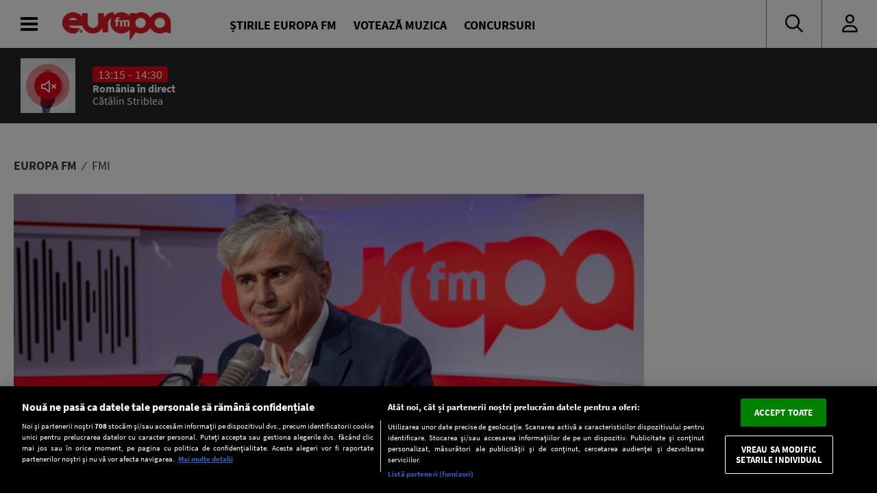

--- FILE ---
content_type: text/html; charset=UTF-8
request_url: https://www.europafm.ro/tag/fmi/
body_size: 25354
content:
<!DOCTYPE HTML>
<html lang="ro-RO" prefix="og: https://ogp.me/ns#">
<head>
<link rel="preconnect" href="https://fonts.googleapis.com">
    <link rel="preconnect" href="https://fonts.gstatic.com" crossorigin>
    <link rel="preload" href="https://fonts.googleapis.com/css2?family=Inter:wght@300;400;500;600;700;800;900&display=swap" as="style" onload="this.onload=null;this.rel='stylesheet'">
<noscript><link rel="stylesheet" href="https://fonts.googleapis.com/css2?family=Inter:wght@300;400;500;600;700;800;900&display=swap"></noscript>

    <link rel="preload" 
      href="https://www.europafm.ro/wp-content/themes/efm-2025/fonts/fa-regular-400.woff2" 
      as="font" 
      type="font/woff2" 
      crossorigin="anonymous">


      <link rel="preload" 
      href="https://www.europafm.ro/wp-content/themes/efm-2025/fonts/fa-brands-400.woff2" 
      as="font" 
      type="font/woff2" 
      crossorigin="anonymous">


    <script src="https://cdn.cookielaw.org/consent/cmp.stub.js" type="text/javascript" charset="UTF-8"></script>
    <script src="https://cookie-cdn.cookiepro.com/scripttemplates/otSDKStub.js"  type="text/javascript" charset="UTF-8" data-domain-script="252f3712-58f4-442e-a0aa-fbd870de182c" ></script>
    <meta name="facebook-domain-verification" content="ib5dyfooqog8vog3bzcdaz1qnin4h3" />

    <meta http-equiv="Content-Type" content="text/html; charset=UTF-8" />
    <meta name="viewport" content="width=device-width,minimum-scale=1,initial-scale=1">
    <meta http-equiv="X-UA-Compatible" content="IE=edge,chrome=1">

    <link rel="apple-touch-icon" sizes="180x180" href="/icons/apple-touch-icon.png">
    <link rel="icon" type="image/png" sizes="32x32" href="/icons/favicon-32x32.png">
    <link rel="icon" type="image/png" sizes="16x16" href="/icons/favicon-16x16.png">
    <link rel="manifest" href="/icons/manifest.json">
    <link rel="mask-icon" href="/icons/safari-pinned-tab.svg" color="#5bbad5">
    <link rel="shortcut icon" href="/icons/favicon.ico">
    <meta name="msapplication-TileColor" content="#da532c">
    <meta name="msapplication-config" content="/icons/browserconfig.xml">
    <meta name="theme-color" content="#ffffff">

    <title>Tag-ul "  FMI" : Europa FM</title>
        <meta name="robots" content="follow, index, max-snippet:-1, max-video-preview:-1, max-image-preview:large" />
    <link rel="canonical" href="https://www.europafm.ro/gabriel-biris-specializat-in-fiscalitate-salariile-bugetarilor-plus-asistenta-sociala-reprezinta-92-din-veniturile-fiscale-ale-statului-roman-pensiile-speciale-sunt-platite-din-imprumuturi/" />
    
    <!-- Open Graph Tags -->
    <meta property="og:locale" content="ro_RO" />
    <meta property="og:type" content="article" />
    <meta property="og:title" content="Gabriel Biriș, specializat în fiscalitate: Salariile bugetarilor, plus asistența socială, reprezintă 92% din veniturile fiscale ale statului român. Pensiile speciale sunt plătite din împrumuturi | VIDEO" />
    <meta property="og:description" content="România se află la o răscruce fiscală: între stabilitate și haos, între nevoia de a colecta venituri și presiunea cheltuielilor sociale, între promisiuni de digitalizare și realitatea evaziunii masive. Pe ce drum se află economia românească? Invitat la emisiunea „Piața Victoriei”, moderată de Mădălina Dobrovolschi, avocatul specializat în fiscalitate Gabriel Biriș susține că țara noastră [&hellip;]" />
    <meta property="og:url" content="https://www.europafm.ro/gabriel-biris-specializat-in-fiscalitate-salariile-bugetarilor-plus-asistenta-sociala-reprezinta-92-din-veniturile-fiscale-ale-statului-roman-pensiile-speciale-sunt-platite-din-imprumuturi/" />
    <meta property="og:site_name" content="Europa FM" />
    <meta property="article:section" content="Actualitate" />
    <meta property="og:updated_time" content="2025-09-26T18:49:21+03:00" />
    <meta property="og:image" content="https://www.europafm.ro/wp-content/uploads/2025/09/Gabriel-Biris-3-scaled.jpg" />
    <meta property="og:image:secure_url" content="https://www.europafm.ro/wp-content/uploads/2025/09/Gabriel-Biris-3-scaled.jpg" />
    <meta property="og:image:width" content="1200" />
    <meta property="og:image:height" content="630" />
    <meta property="og:image:alt" content="Gabriel Biriș, specializat în fiscalitate: Salariile bugetarilor, plus asistența socială, reprezintă 92% din veniturile fiscale ale statului român. Pensiile speciale sunt plătite din împrumuturi | VIDEO" />
    <meta property="og:image:type" content="image/jpeg" />
    <meta property="article:published_time" content="2025-09-24T20:27:45+03:00" />
    <meta property="article:modified_time" content="2025-09-26T18:49:21+03:00" />
    
    <!-- Twitter Card -->
    <meta name="twitter:card" content="summary_large_image" />
    <meta name="twitter:title" content="Gabriel Biriș, specializat în fiscalitate: Salariile bugetarilor, plus asistența socială, reprezintă 92% din veniturile fiscale ale statului român. Pensiile speciale sunt plătite din împrumuturi | VIDEO" />
    <meta name="twitter:description" content="România se află la o răscruce fiscală: între stabilitate și haos, între nevoia de a colecta venituri și presiunea cheltuielilor sociale, între promisiuni de digitalizare și realitatea evaziunii masive. Pe ce drum se află economia românească? Invitat la emisiunea „Piața Victoriei”, moderată de Mădălina Dobrovolschi, avocatul specializat în fiscalitate Gabriel Biriș susține că țara noastră [&hellip;]" />
    <meta name="twitter:image" content="https://www.europafm.ro/wp-content/uploads/2025/09/Gabriel-Biris-3-scaled.jpg" />
    
    <link rel='stylesheet' id='fontawesome' href='https://www.europafm.ro/wp-content/themes/efm-2025/css/font-awesome-all.css' type='text/css' media='all' />
    <link rel='stylesheet' id='ns-plugins' href='https://www.europafm.ro/wp-content/themes/efm-2025/css/plugins-003.css' type='text/css' media='all' />
        <link rel='stylesheet' href='https://www.europafm.ro/wp-content/themes/efm-2025/css/core.css' type='text/css' media='all' />
    <link rel='stylesheet' id='ns-style' href='https://www.europafm.ro/wp-content/themes/efm-2025/css/style-045.css' type='text/css' media='all' />
    <link rel='stylesheet' href='https://www.europafm.ro/wp-content/themes/efm-2025/css/homepage.css' type='text/css' media='all' />
    
    <script type="text/javascript" class="optanon-category-C0003" >
    //load Facebook API based on consent
    console.log("[Facebook API] Loading.");
    (function(d, s, id) {
        var js, fjs = d.getElementsByTagName(s)[0];
        if (d.getElementById(id)) return;
        js = d.createElement(s); js.id = id;
        js.src = "//connect.facebook.net/en_GB/sdk.js#xfbml=1&version=v2.3&appId=215329085538323";
        fjs.parentNode.insertBefore(js, fjs);
    }(document, 'script', 'facebook-jssdk'));

</script>


<script>
    function isInAppBrowser() {
        let ua = navigator.userAgent;
        let uaRule = new RegExp(`(WebView|(iPhone|iPod|iPad)(?!.*Safari\\/))`, 'ig'); //(WebView|(iPhone|iPod|iPad)(?!.*Safari\/)|Android.*(wv))
        return (ua.match(uaRule) !== null);
    }

    function isMobile() {
        return /Mobi|Android/i.test(navigator.userAgent);
    }

    let deviceType = isMobile() ? 'mobile' : 'desktop';
    console.log('Device Type: ' + deviceType);
</script>


<!-- Cxense SATI script 2.0 begin -->
<script type="text/javascript" class="optanon-category-C0002-C0013">
    window.cX = window.cX || {}; cX.callQueue = cX.callQueue || [];
    cX.callQueue.push(['setSiteId', '1138479773402378610']);
    cX.callQueue.push(['sendPageViewEvent']);
</script>
<script type="text/javascript" class="optanon-category-C0002-C0013" async src="//code3.adtlgc.com/js/sati_init.js"></script>
<script type="text/javascript" class="optanon-category-C0002-C0013">
    (function(d,s,e,t){e=d.createElement(s);e.type='text/java'+s;e.async='async';
        e.src='http'+('https:'===location.protocol?'s://s':'://')+'cdn.cxense.com/cx.js';
        t=d.getElementsByTagName(s)[0];t.parentNode.insertBefore(e,t);})(document,'script');

    function SATI_TrackView(locationURL, referrerURL) {
        if(locationURL === referrerURL) {return;}
        window.cX = window.cX || {};
        cX.callQueue = cX.callQueue || [];
        cX.callQueue.push(['initializePage']);
        cX.callQueue.push(['setSiteId', '1138479773402378610']);
        cX.callQueue.push(['sendPageViewEvent', { 'location': locationURL, 'referrer':referrerURL}]);
        console.log("SATI: pageview");

        //adbl tracking
        cX.callQueue.push(['invoke', function () {
        console.log(document.getElementById('AdSense').clientHeight);
        let isAdBlockDetected = !document.getElementById('AdSense').clientHeight ? 'Yes' : 'No';
        console.log('HasAdBlock : ' + isAdBlockDetected);
        cX.setEventAttributes({origin: 'brt-adblock', persistedQueryId: 'fcadb0c22bec63a3e94af5a65644fc6b869880e0'});
        cX.sendEvent('adBlockerDetection', {adBlockerDetected: isAdBlockDetected});
        }]);
    };
</script>
<!-- Cxense SATI script 2.0 end -->

<!-- Google Tag Manager -->
<script>(function(w,d,s,l,i){w[l]=w[l]||[];w[l].push({'gtm.start':
new Date().getTime(),event:'gtm.js'});var f=d.getElementsByTagName(s)[0],
j=d.createElement(s),dl=l!='dataLayer'?'&l='+l:'';j.async=true;j.src=
'https://www.googletagmanager.com/gtm.js?id='+i+dl;f.parentNode.insertBefore(j,f);
})(window,document,'script','dataLayer','GTM-MHVMRJ');</script>
<!-- End Google Tag Manager -->



            
<script type="text/javascript">
//DFP
  window.dfpTargeting = {
    post_id: '0',
    category: '',
    category_id: '0'
  };
</script>

<script async src="https://securepubads.g.doubleclick.net/tag/js/gpt.js"></script>
<script type="text/javascript">
	// Function to get URL parameter by name
    function getUrlParameter(name) {
      const urlParams = new URLSearchParams(window.location.search);
      return urlParams.get(name);
  }

  window.googletag = window.googletag || {cmd: []};
  googletag.cmd.push(function() {
    var targeting = window.dfpTargeting || { post_id: '0', category: '', category_id: '0' };
    const adPreviewValue = getUrlParameter('ad_preview');
    if (adPreviewValue) {googletag.pubads().setTargeting('ad_preview', adPreviewValue);}
    googletag.pubads().setCentering(true);
    googletag.pubads().enableSingleRequest();
    googletag.pubads().setTargeting('post_id', targeting.post_id)
    googletag.pubads().setTargeting('category', targeting.category);
    googletag.pubads().setTargeting('category_id', targeting.category_id);
    googletag.enableServices();
  });
</script>
        <meta name='robots' content='max-image-preview:large' />
	<style>img:is([sizes="auto" i], [sizes^="auto," i]) { contain-intrinsic-size: 3000px 1500px }</style>
	<script>window.dataLayer=window.dataLayer||[];window.dataLayer.push({event:'efm_ads_status',efm_ads_disabled:false});</script>
<link rel='stylesheet' id='wp-block-library-css' href='https://www.europafm.ro/wp-includes/css/dist/block-library/style.min.css?ver=6.8.1' type='text/css' media='all' />
<style id='classic-theme-styles-inline-css' type='text/css'>
/*! This file is auto-generated */
.wp-block-button__link{color:#fff;background-color:#32373c;border-radius:9999px;box-shadow:none;text-decoration:none;padding:calc(.667em + 2px) calc(1.333em + 2px);font-size:1.125em}.wp-block-file__button{background:#32373c;color:#fff;text-decoration:none}
</style>
<style id='global-styles-inline-css' type='text/css'>
:root{--wp--preset--aspect-ratio--square: 1;--wp--preset--aspect-ratio--4-3: 4/3;--wp--preset--aspect-ratio--3-4: 3/4;--wp--preset--aspect-ratio--3-2: 3/2;--wp--preset--aspect-ratio--2-3: 2/3;--wp--preset--aspect-ratio--16-9: 16/9;--wp--preset--aspect-ratio--9-16: 9/16;--wp--preset--color--black: #000000;--wp--preset--color--cyan-bluish-gray: #abb8c3;--wp--preset--color--white: #ffffff;--wp--preset--color--pale-pink: #f78da7;--wp--preset--color--vivid-red: #cf2e2e;--wp--preset--color--luminous-vivid-orange: #ff6900;--wp--preset--color--luminous-vivid-amber: #fcb900;--wp--preset--color--light-green-cyan: #7bdcb5;--wp--preset--color--vivid-green-cyan: #00d084;--wp--preset--color--pale-cyan-blue: #8ed1fc;--wp--preset--color--vivid-cyan-blue: #0693e3;--wp--preset--color--vivid-purple: #9b51e0;--wp--preset--gradient--vivid-cyan-blue-to-vivid-purple: linear-gradient(135deg,rgba(6,147,227,1) 0%,rgb(155,81,224) 100%);--wp--preset--gradient--light-green-cyan-to-vivid-green-cyan: linear-gradient(135deg,rgb(122,220,180) 0%,rgb(0,208,130) 100%);--wp--preset--gradient--luminous-vivid-amber-to-luminous-vivid-orange: linear-gradient(135deg,rgba(252,185,0,1) 0%,rgba(255,105,0,1) 100%);--wp--preset--gradient--luminous-vivid-orange-to-vivid-red: linear-gradient(135deg,rgba(255,105,0,1) 0%,rgb(207,46,46) 100%);--wp--preset--gradient--very-light-gray-to-cyan-bluish-gray: linear-gradient(135deg,rgb(238,238,238) 0%,rgb(169,184,195) 100%);--wp--preset--gradient--cool-to-warm-spectrum: linear-gradient(135deg,rgb(74,234,220) 0%,rgb(151,120,209) 20%,rgb(207,42,186) 40%,rgb(238,44,130) 60%,rgb(251,105,98) 80%,rgb(254,248,76) 100%);--wp--preset--gradient--blush-light-purple: linear-gradient(135deg,rgb(255,206,236) 0%,rgb(152,150,240) 100%);--wp--preset--gradient--blush-bordeaux: linear-gradient(135deg,rgb(254,205,165) 0%,rgb(254,45,45) 50%,rgb(107,0,62) 100%);--wp--preset--gradient--luminous-dusk: linear-gradient(135deg,rgb(255,203,112) 0%,rgb(199,81,192) 50%,rgb(65,88,208) 100%);--wp--preset--gradient--pale-ocean: linear-gradient(135deg,rgb(255,245,203) 0%,rgb(182,227,212) 50%,rgb(51,167,181) 100%);--wp--preset--gradient--electric-grass: linear-gradient(135deg,rgb(202,248,128) 0%,rgb(113,206,126) 100%);--wp--preset--gradient--midnight: linear-gradient(135deg,rgb(2,3,129) 0%,rgb(40,116,252) 100%);--wp--preset--font-size--small: 13px;--wp--preset--font-size--medium: 20px;--wp--preset--font-size--large: 36px;--wp--preset--font-size--x-large: 42px;--wp--preset--spacing--20: 0.44rem;--wp--preset--spacing--30: 0.67rem;--wp--preset--spacing--40: 1rem;--wp--preset--spacing--50: 1.5rem;--wp--preset--spacing--60: 2.25rem;--wp--preset--spacing--70: 3.38rem;--wp--preset--spacing--80: 5.06rem;--wp--preset--shadow--natural: 6px 6px 9px rgba(0, 0, 0, 0.2);--wp--preset--shadow--deep: 12px 12px 50px rgba(0, 0, 0, 0.4);--wp--preset--shadow--sharp: 6px 6px 0px rgba(0, 0, 0, 0.2);--wp--preset--shadow--outlined: 6px 6px 0px -3px rgba(255, 255, 255, 1), 6px 6px rgba(0, 0, 0, 1);--wp--preset--shadow--crisp: 6px 6px 0px rgba(0, 0, 0, 1);}:where(.is-layout-flex){gap: 0.5em;}:where(.is-layout-grid){gap: 0.5em;}body .is-layout-flex{display: flex;}.is-layout-flex{flex-wrap: wrap;align-items: center;}.is-layout-flex > :is(*, div){margin: 0;}body .is-layout-grid{display: grid;}.is-layout-grid > :is(*, div){margin: 0;}:where(.wp-block-columns.is-layout-flex){gap: 2em;}:where(.wp-block-columns.is-layout-grid){gap: 2em;}:where(.wp-block-post-template.is-layout-flex){gap: 1.25em;}:where(.wp-block-post-template.is-layout-grid){gap: 1.25em;}.has-black-color{color: var(--wp--preset--color--black) !important;}.has-cyan-bluish-gray-color{color: var(--wp--preset--color--cyan-bluish-gray) !important;}.has-white-color{color: var(--wp--preset--color--white) !important;}.has-pale-pink-color{color: var(--wp--preset--color--pale-pink) !important;}.has-vivid-red-color{color: var(--wp--preset--color--vivid-red) !important;}.has-luminous-vivid-orange-color{color: var(--wp--preset--color--luminous-vivid-orange) !important;}.has-luminous-vivid-amber-color{color: var(--wp--preset--color--luminous-vivid-amber) !important;}.has-light-green-cyan-color{color: var(--wp--preset--color--light-green-cyan) !important;}.has-vivid-green-cyan-color{color: var(--wp--preset--color--vivid-green-cyan) !important;}.has-pale-cyan-blue-color{color: var(--wp--preset--color--pale-cyan-blue) !important;}.has-vivid-cyan-blue-color{color: var(--wp--preset--color--vivid-cyan-blue) !important;}.has-vivid-purple-color{color: var(--wp--preset--color--vivid-purple) !important;}.has-black-background-color{background-color: var(--wp--preset--color--black) !important;}.has-cyan-bluish-gray-background-color{background-color: var(--wp--preset--color--cyan-bluish-gray) !important;}.has-white-background-color{background-color: var(--wp--preset--color--white) !important;}.has-pale-pink-background-color{background-color: var(--wp--preset--color--pale-pink) !important;}.has-vivid-red-background-color{background-color: var(--wp--preset--color--vivid-red) !important;}.has-luminous-vivid-orange-background-color{background-color: var(--wp--preset--color--luminous-vivid-orange) !important;}.has-luminous-vivid-amber-background-color{background-color: var(--wp--preset--color--luminous-vivid-amber) !important;}.has-light-green-cyan-background-color{background-color: var(--wp--preset--color--light-green-cyan) !important;}.has-vivid-green-cyan-background-color{background-color: var(--wp--preset--color--vivid-green-cyan) !important;}.has-pale-cyan-blue-background-color{background-color: var(--wp--preset--color--pale-cyan-blue) !important;}.has-vivid-cyan-blue-background-color{background-color: var(--wp--preset--color--vivid-cyan-blue) !important;}.has-vivid-purple-background-color{background-color: var(--wp--preset--color--vivid-purple) !important;}.has-black-border-color{border-color: var(--wp--preset--color--black) !important;}.has-cyan-bluish-gray-border-color{border-color: var(--wp--preset--color--cyan-bluish-gray) !important;}.has-white-border-color{border-color: var(--wp--preset--color--white) !important;}.has-pale-pink-border-color{border-color: var(--wp--preset--color--pale-pink) !important;}.has-vivid-red-border-color{border-color: var(--wp--preset--color--vivid-red) !important;}.has-luminous-vivid-orange-border-color{border-color: var(--wp--preset--color--luminous-vivid-orange) !important;}.has-luminous-vivid-amber-border-color{border-color: var(--wp--preset--color--luminous-vivid-amber) !important;}.has-light-green-cyan-border-color{border-color: var(--wp--preset--color--light-green-cyan) !important;}.has-vivid-green-cyan-border-color{border-color: var(--wp--preset--color--vivid-green-cyan) !important;}.has-pale-cyan-blue-border-color{border-color: var(--wp--preset--color--pale-cyan-blue) !important;}.has-vivid-cyan-blue-border-color{border-color: var(--wp--preset--color--vivid-cyan-blue) !important;}.has-vivid-purple-border-color{border-color: var(--wp--preset--color--vivid-purple) !important;}.has-vivid-cyan-blue-to-vivid-purple-gradient-background{background: var(--wp--preset--gradient--vivid-cyan-blue-to-vivid-purple) !important;}.has-light-green-cyan-to-vivid-green-cyan-gradient-background{background: var(--wp--preset--gradient--light-green-cyan-to-vivid-green-cyan) !important;}.has-luminous-vivid-amber-to-luminous-vivid-orange-gradient-background{background: var(--wp--preset--gradient--luminous-vivid-amber-to-luminous-vivid-orange) !important;}.has-luminous-vivid-orange-to-vivid-red-gradient-background{background: var(--wp--preset--gradient--luminous-vivid-orange-to-vivid-red) !important;}.has-very-light-gray-to-cyan-bluish-gray-gradient-background{background: var(--wp--preset--gradient--very-light-gray-to-cyan-bluish-gray) !important;}.has-cool-to-warm-spectrum-gradient-background{background: var(--wp--preset--gradient--cool-to-warm-spectrum) !important;}.has-blush-light-purple-gradient-background{background: var(--wp--preset--gradient--blush-light-purple) !important;}.has-blush-bordeaux-gradient-background{background: var(--wp--preset--gradient--blush-bordeaux) !important;}.has-luminous-dusk-gradient-background{background: var(--wp--preset--gradient--luminous-dusk) !important;}.has-pale-ocean-gradient-background{background: var(--wp--preset--gradient--pale-ocean) !important;}.has-electric-grass-gradient-background{background: var(--wp--preset--gradient--electric-grass) !important;}.has-midnight-gradient-background{background: var(--wp--preset--gradient--midnight) !important;}.has-small-font-size{font-size: var(--wp--preset--font-size--small) !important;}.has-medium-font-size{font-size: var(--wp--preset--font-size--medium) !important;}.has-large-font-size{font-size: var(--wp--preset--font-size--large) !important;}.has-x-large-font-size{font-size: var(--wp--preset--font-size--x-large) !important;}
:where(.wp-block-post-template.is-layout-flex){gap: 1.25em;}:where(.wp-block-post-template.is-layout-grid){gap: 1.25em;}
:where(.wp-block-columns.is-layout-flex){gap: 2em;}:where(.wp-block-columns.is-layout-grid){gap: 2em;}
:root :where(.wp-block-pullquote){font-size: 1.5em;line-height: 1.6;}
</style>
<script type="text/javascript" src="https://www.europafm.ro/wp-includes/js/jquery/jquery.min.js?ver=3.7.1" id="jquery-core-js"></script>
<script type="text/javascript" src="https://www.europafm.ro/wp-includes/js/jquery/jquery-migrate.min.js?ver=3.4.1" id="jquery-migrate-js"></script>
<script type="text/javascript" src="https://www.europafm.ro/wp-content/themes/efm-2025/js/plugins-0054.js?ver=0051" id="ns-plugins-js"></script>
<script type="text/javascript" src="https://www.europafm.ro/wp-content/themes/efm-2025/js/scripts-026.js?ver=0026" id="ns-scripts-js"></script>
<script type="text/javascript" src="https://www.europafm.ro/wp-content/themes/efm-2025/js/ns-contest-0091.js?ver=00913" id="ns-contest-js"></script>
<script type="text/javascript" src="https://www.europafm.ro/wp-content/plugins/ns-notifications/assets/ns-notifications-002.js?ver=1768911620" id="ns-notifications-js"></script>
<meta property="og:title" name="og:title" content="FMI" />
<meta property="og:type" name="og:type" content="website" />
<meta property="og:url" name="og:url" content="https://www.europafm.ro/gabriel-biris-specializat-in-fiscalitate-salariile-bugetarilor-plus-asistenta-sociala-reprezinta-92-din-veniturile-fiscale-ale-statului-roman-pensiile-speciale-sunt-platite-din-imprumuturi/" />
<meta property="og:description" name="og:description" content="Cel mai ascultat radio privat în orașele din România și site-ul radio no.1 în România. Știrile care contează și cea mai bună muzică de ieri și de azi" />
<meta property="og:locale" name="og:locale" content="ro_RO" />
<meta property="og:site_name" name="og:site_name" content="Europa FM" />
    <script>
    const ns = {
        ajax: "https://www.europafm.ro/wp-content/themes/efm-2025/ajax/ajax.php",
        wpAjax: "https://www.europafm.ro/wp-admin/admin-ajax.php",
        homeUrl: "https://www.europafm.ro",
        themeUrl: "https://www.europafm.ro/wp-content/themes/efm-2025",
        logoutUrl: "https://www.europafm.ro/wp-login.php?action=logout&amp;redirect_to=https%3A%2F%2Fwww.europafm.ro&amp;_wpnonce=ccfae7278e",
        infiniteScroll: false
    };
    </script>
<style>
/* CORE */
*,
*:after,
*:before {
  -moz-box-sizing: border-box;
  box-sizing: border-box;
  -webkit-font-smoothing: antialiased;
  font-smoothing: antialiased;
  text-rendering: optimizeLegibility;
}
body,
html {
  margin: 0;
  padding: 0;
  height: 100%;
}
html {
  font-size: 9.5px;
  line-height: 12px;
}
body {
  font: 1.8rem "Source Sans Pro", Arial, Helvetica, sans-serif;
  color: #393939;
  background-color: #fff;
}

/* Builtins */
a {
  text-decoration: none;
  color: inherit;
}
a:focus-visible {
  outline: none;
}
p {
  margin-top: 0;
  margin-bottom: 20px;
}
img {
  max-width: 100%;
  height: auto;
}
hr {
  border: none;
  height: 4px;
  background-color: #ccc;
  margin: 30px 0;
}
p:empty {
  display: none;
}

/* Typography */
h1,
h2,
h3,
h4,
h5,
h6 {
  margin: 0;
  font-size: inherit;
  font-weight: inherit;
}

.post-content h1,
.nspb-text h1,
.page-template-page-boxed .post-text h1 {
  font-size: 3rem;
  line-height: 3.1rem;
  font-weight: bold;
  margin-bottom: 10px;
}
.post-content h2,
.nspb-text h2,
.page-template-page-boxed .post-text h2 {
  font-size: 2.5rem;
  line-height: 2.6rem;
  font-weight: bold;
  margin-bottom: 10px;
}
.post-content h3,
.nspb-text h3,
.page-template-page-boxed .post-text h3 {
  font-size: 2rem;
  line-height: 2.1rem;
  font-weight: bold;
  margin-bottom: 10px;
}
.post-content h4,
.nspb-text h4,
.page-template-page-boxed .post-text h4 {
  font-size: 2rem;
  line-height: 2.1rem;
  margin-bottom: 7px;
}

.title-smallest {
  font-size: 2rem;
  line-height: 2.1rem;
  font-weight: bold;
}
.title-small {
  font-size: 2.5rem;
  line-height: 2.6rem;
  font-weight: bold;
}

.title-large {
  font-size: 32px;
  line-height: 36px;
  font-weight: bold;
}

.body-small {
  font-size: 1.6rem;
}
.body-normal {
  font-size: 1.8rem;
}
.body-medium {
  font-size: 1.9rem;
}
.body-large {
  font-size: 2rem;
}
.body-largest {
  font-size: 2.3rem;
}

.text-center {
  text-align: center;
}
.text-left {
  text-align: left;
}
.text-right {
  text-align: right;
}
.text-justify {
  text-align: justify;
}

/* Grid spacing */
body .ma-1 {
  margin: 15px;
}
body .ma-2 {
  margin: 30px;
}
body .ma-3 {
  margin: 60px;
}
body .ma-4 {
  margin: 120px;
}
body .mx-1 {
  margin-left: 15px;
  margin-right: 15px;
}
body .my-1 {
  margin-top: 15px;
  margin-bottom: 15px;
}
body .ml-1 {
  margin-left: 15px;
}
body .mr-1 {
  margin-right: 15px;
}
body .mt-1 {
  margin-top: 15px;
}
body .mb-1 {
  margin-bottom: 15px;
}
body .mx-2 {
  margin-left: 30px;
  margin-right: 30px;
}
body .my-2 {
  margin-top: 30px;
  margin-bottom: 30px;
}
body .ml-2 {
  margin-left: 30px;
}
body .mr-2 {
  margin-right: 30px;
}
body .mt-2 {
  margin-top: 30px;
}
body .mb-2 {
  margin-bottom: 30px;
}
body .mx-3 {
  margin-left: 60px;
  margin-right: 60px;
}
body .my-3 {
  margin-top: 60px;
  margin-bottom: 60px;
}
body .ml-3 {
  margin-left: 60px;
}
body .mr-3 {
  margin-right: 60px;
}
body .mt-3 {
  margin-top: 60px;
}
body .mb-3 {
  margin-bottom: 60px;
}
body .mx-4 {
  margin-left: 120px;
  margin-right: 120px;
}
body .my-4 {
  margin-top: 120px;
  margin-bottom: 120px;
}
body .ml-4 {
  margin-left: 120px;
}
body .mr-5 {
  margin-right: 120px;
}
body .mt-5 {
  margin-top: 120px;
}
body .mb-6 {
  margin-bottom: 120px;
}

body .pa-1 {
  padding: 15px;
}
body .pa-2 {
  padding: 30px;
}
body .pa-3 {
  padding: 60px;
}
body .pa-4 {
  padding: 120px;
}
body .px-1 {
  padding-left: 15px;
  padding-right: 15px;
}
body .py-1 {
  padding-top: 15px;
  padding-bottom: 15px;
}
body .pl-1 {
  padding-left: 15px;
}
body .pr-1 {
  padding-right: 15px;
}
body .pt-1 {
  padding-top: 15px;
}
body .pb-1 {
  padding-bottom: 15px;
}
body .px-2 {
  padding-left: 30px;
  padding-right: 30px;
}
body .py-2 {
  padding-top: 30px;
  padding-bottom: 30px;
}
body .pl-2 {
  padding-left: 30px;
}
body .pr-2 {
  padding-right: 30px;
}
body .pt-2 {
  padding-top: 30px;
}
body .pb-2 {
  padding-bottom: 30px;
}
body .px-3 {
  padding-left: 60px;
  padding-right: 60px;
}
body .py-3 {
  padding-top: 60px;
  padding-bottom: 60px;
}
body .pl-3 {
  padding-left: 60px;
}
body .pr-3 {
  padding-right: 60px;
}
body .pt-3 {
  padding-top: 60px;
}
body .pb-3 {
  padding-bottom: 60px;
}
body .px-4 {
  padding-left: 120px;
  padding-right: 120px;
}
body .py-4 {
  padding-top: 120px;
  padding-bottom: 120px;
}
body .pl-4 {
  padding-left: 120px;
}
body .pr-5 {
  padding-right: 120px;
}
body .pt-5 {
  padding-top: 120px;
}
body .pb-6 {
  padding-bottom: 120px;
}

/* Columns */
.columns-2 {
  display: flex;
  flex-wrap: wrap;
}
.columns-2 > * {
  flex-basis: 50%;
  padding: 10px;
}
.columns-3 {
  display: flex;
  flex-wrap: wrap;
}
.columns-3 > * {
  flex-basis: 33.333%;
  padding: 10px;
}
.columns-4 {
  display: flex;
  flex-wrap: wrap;
}
.columns-4 > * {
  flex-basis: 25%;
  padding: 10px;
}

/* Icons */
.icon.facebook:after {
  content: "\f39e";
  font-family: "Font Awesome 6 Brands";
}
.icon.twitter:after {
  content: "\f099";
  font-family: "Font Awesome 6 Brands";
}

/* Buttons */
.btn,
a.btn,
input[type="submit"],
button.btn {
  font-size: 1.5rem;
  background-color: #e30613;
  color: #fff;
  border: 1px solid #e30613;
  padding: 7px 20px;
  display: inline-block;
  max-height: 35px;
  vertical-align: top;
  text-transform: uppercase;
  text-decoration: none;
  cursor: pointer;
  transition: all 0.3s;
}
.btn:hover,
a.btn:hover,
input[type="submit"]:hover,
button.btn:hover {
  background-color: #fff;
  border-color: #e30613;
  color: #e30613;
}

.btn.secondary,
a.btn.secondary,
input[type="submit"].secondary,
button.btn.secondary {
  background-color: transparent;
  border: 1px solid #ccc;
  color: inherit;
}
.btn.secondary:hover,
a.btn.secondary:hover,
input[type="submit"].secondary:hover,
button.btn.secondary:hover {
  background-color: transparent;
  border-color: #222;
  color: #222;
}

/* CSS Grid - Rows and Columns */
.container {
  width: 100%;
  max-width: 1300px;
  margin: 0 auto;
}
.section.single-post > .container {
  max-width: 1100px;
  display: block;
}

.section .container.wide {
  max-width: 100%;
}
.section .container.wide .inner {
  margin: 0;
}

.section {
  display: flex;
  position: relative;
  z-index: 1;
}
.section > .container {
  display: flex;
}
.section .column {
  flex-basis: 0;
  flex-shrink: 1;
}
.section .column > .inner {
  margin: 0 10px;
}
.section .column > .inner:empty {
  display: none;
}

.section .column.sticky {
  height: 100%;
}
.section .column.sticky > .inner {
  position: -webkit-sticky;
  position: sticky;
  top: 220px;
  transition: all 0.3s;
}
.scroll-down .section .column.sticky > .inner {
  top: 150px;
}

.section.vertical-center > .container {
  align-items: center;
}

.section.full-height {
  height: calc(100vh - 200px);
}

.section.background {
  overflow: hidden;
  position: relative;
}
.section.background .background-image {
  width: 100%;
  height: 150%;
  position: absolute;
  top: -30%;
  left: 0;
  z-index: 1;
  opacity: 0.8;
}
.section.background.blur .background-image {
  width: 110%;
  filter: blur(6px);
  right: -5%;
}
.section.background .container {
  position: relative;
  z-index: 2;
}

/* Marketing Areas */
.mkt-area {
  text-align: center;
}
.mkt-area.background {
  background-color: #eee;
  color: #888;
  text-align: center;
}
.mkt-area.full-height {
  height: calc(100% - 20px);
}
.newsbox .newsbox-post .mkt-area {
  margin: 10px;
}

.mkt-area.background iframe {
  margin: 20px 0;
}
.mkt-area iframe {
  margin: 0 auto;
  background-attachment: fixed;
  background-repeat: no-repeat;
  background-position: center;
}

.mkt-top iframe {
  margin-bottom: 30px;
}
.mkt-top .mkt-area {
  margin: 0 auto;
}
.mkt-footer iframe,
.mkt-footer .mkt-area {
  margin: 0 auto;
}

.mkt-post {
  overflow: hidden;
}
.newsbox .newsbox-post.mkt-post .mkt-area {
  margin: 0;
}
.newsbox .newsbox-post.mkt-post .mkt-area iframe {
  margin: 0;
}

.full-branding-mid {
  width: 1280px;
  margin: 0 auto;
  height: 0;
  overflow: hidden;
  transition: all 0.2s;
}
.full-branding-left {
  position: absolute;
  top: 200px;
  left: calc(50vw - 961px);
  width: 313px;
  height: 0;
  overflow: hidden;
  z-index: 2;
  transition: all 0.2s;
}
.full-branding-right {
  position: absolute;
  top: 200px;
  left: calc(50vw + 631px);
  width: 313px;
  height: 0;
  overflow: hidden;
  z-index: 2;
  transition: all 0.2s;
}
.full-branding-left .mkt-area {
  text-align: right;
}
.full-branding-right .mkt-area {
  text-align: left;
}

.full-branding-mid img {
  background-color: #f00;
}
.full-branding-left img {
  background-color: #f00;
}
.full-branding-right img {
  background-color: #f00;
}

.nspb-interstitial {
  position: relative;
  height: 420px;
  margin-bottom: 20px;
}
.nspb-interstitial .inner {
  display: block;
  width: 100%;
  height: 420px;
  position: absolute;
  top: 0;
  left: 0;
  clip: rect(0, auto, auto, 0);
  -webkit-clip-path: polygon(0px 0px, 100% 0px, 100% 100%, 0px 100%);
  clip-path: polygon(0px 0px, 100% 0px, 100% 100%, 0px 100%);
}
/*
body.page .column .nspb-interstitial .inner {width:100%;max-width: 1300px;height: 730px;}
body.page .column .nspb-interstitial .mkt-content {width:100%;max-width: 1300px;height: 730px;transform:translate(0,0);top:150px;}
*/

.nspb-interstitial .inner.google .mkt-content,
.nspb-interstitial .inner.google .mkt-content iframe {
  height: calc(100vh - 100px);
}

/* in article view */
body.page-template-page-boxed .nspb-interstitial .inner.google .mkt-content,
body.page-template-page-boxed
  .nspb-interstitial
  .inner.google
  .mkt-content
  iframe,
body.single-post .nspb-interstitial .inner.google .mkt-content iframe,
body.single-post .nspb-interstitial .inner.google .mkt-content {
  height: 430px;
  width: 760px;
}

.nspb-interstitial:after {
  content: "PUBLICITATE";
  position: absolute;
  left: 50%;
  bottom: 0;
  transform: translate(-50%, 0);
  color: #ccc;
}
.nspb-interstitial .mkt-content {
  width: 100%;
  max-width: 680px;
  position: fixed;
  display: block;
  top: calc(50vh + 100px);
  transform: translate(0, -50%);
}
.nspb-interstitial img.mobile {
  display: none;
}

/* AJAX Loader */
.pace {
  -webkit-pointer-events: none;
  pointer-events: none;
  -webkit-user-select: none;
  -moz-user-select: none;
  user-select: none;
  position: fixed;
  z-index: 4;
  top: 70px;
  right: 100%;
  width: 100%;
  transition: all 0.3s;
}
.pace-inactive {
  display: none;
}
.pace .pace-progress {
  background: #e10909;
  height: 5px;
}
.scroll-down .pace {
  top: 0px;
}

body #wpadminbar {
  top: auto;
  bottom: 0;
}

/* Chip */
.chip {
  display: inline-block;
  padding: 5px 10px;
  background-color: #e3e0e0;
  border-radius: 3px;
  margin: 5px;
}
.chip.green {
  color: #fff;
  background-color: #0ea432;
}

/* Notifications */
.notification {
  border: 1px solid #ccc;
  padding: 10px 10px 10px 20px;
  position: relative;
  background-color: #fff;
}
.notification:before {
  content: "";
  position: absolute;
  left: 0;
  top: 0;
  width: 8px;
  height: 100%;
  background-color: #333;
}
.notification a {
  text-decoration: underline;
  color: #000;
}
.notification.error:before {
  background-color: #f00;
}
.notification.success:before {
  background-color: #0ac408;
}

/* Images */
.sixteen-nine {
  padding-bottom: 56.25%;
  position: relative;
}
.sixteen-nine img,
.sixteen-nine video,
.sixteen-nine audio,
.sixteen-nine iframe {
  position: absolute;
  top: 50%;
  left: 0;
  transform: translate(0, -50%);
  width: 100%;
  height: 100%;
  object-position: center;
  object-fit: cover;
}
.square {
  padding-bottom: 100%;
  position: relative;
}
.square img,
.square img.responsive,
.square video,
.square audio {
  position: absolute;
  top: 0;
  left: 0;
  width: 100%;
  height: 100%;
  object-position: center;
  object-fit: cover;
}

.img-height-normal {
  height: 250px;
}
img.cover {
  width: 100%;
  height: 100%;
  object-fit: cover;
  object-position: center;
}
img.responsive {
  width: 100%;
  height: auto;
}
.square-image {
  position: relative;
}
.square-image:after {
  content: "";
  display: block;
  padding-bottom: 100%;
}
.square-image img {
  position: absolute;
  top: 0;
  left: 0;
  width: 100%;
  height: 100%;
}

/* Image caption */
.wp-caption {
  max-width: 100%;
}
.wp-caption-text {
  font-size: 14px;
}
.wp-caption.aligncenter {
  text-align: center;
}
.wp-caption.alignleft {
  float: left;
  margin-right: 15px;
}
.wp-caption.alignright {
  float: right;
  margin-left: 15px;
}
.wp-caption.alignnone img {
  width: 100%;
  height: auto;
}
.wp-caption.alignnone .wp-caption-text {
  width: 100%;
  text-align: left;
}

/* ICONS */
.icon.icon-arrow {
  background-image: url(../img/arrow.svg);
  width: 30px;
  height: 30px;
  background-size: contain;
  display: inline-block;
  position: relative;
  top: 7px;
}
.icon.icon-arrow.right {
  transform: rotate(180deg);
}

/* FORMS */
form label {
  display: block;
  margin-bottom: 5px;
  font-weight: bold;
}
input,
select,
textarea {
  font-size: 20px;
  border: 1px solid #ccc;
  padding: 5px;
  width: 100%;
  max-width: 190px;
  background-color: #fff;
}
input[type="checkbox"] {
  display: inline-block;
  width: auto;
  margin: 0 15px 0 0;
}
input[type="radio"] {
  width: 20px;
}
form p {
  margin-bottom: 15px;
}
form small {
  margin-bottom: 15px;
  display: inline-block;
}
form span.checkbox {
  display: block;
  margin-bottom: 15px;
}
form .checkbox-field label {
  display: inline;
}

/* Dark area - invert colors */
.section.dark,
.column.dark {
  color: #fff;
}
.dark * {
  color: #fff;
}
.dark a {
  color: #fff;
}
.dark input,
.dark select,
.dark textarea {
  color: #3e3e3e;
}
.dark form label {
  color: #fff;
}
.dark .newsbox .newsbox-post:hover .newsbox-post-title,
.dark.newsbox .newsbox-post:hover .newsbox-post-title {
  color: #fff;
}

.dark .btn,
.dark a.btn,
.dark input[type="submit"],
.dark button {
  background-color: #fff;
  color: #e30613;
  border-color: #fff;
}
.dark .btn:hover,
.dark a.btn:hover,
.dark input[type="submit"]:hover,
.dark button:hover {
  background-color: #e30613;
  color: #fff;
  border-color: #fff;
}
.dark .btn.secondary,
.dark a.btn.secondary,
.dark input[type="submit"].secondary,
.dark button.secondary {
  background-color: #e30613;
  color: #fff;
  border-color: #fff;
}
.dark .btn.secondary:hover,
.dark a.btn.secondary:hover,
.dark input[type="submit"].secondary:hover,
.dark button.secondary:hover {
  background-color: #fff;
  color: #e30613;
  border-color: #fff;
}

.dark .newsbox .newsbox-post.breaking .newsbox-post-title {
  color: #3e3e3e;
}

/* HEADER */
#header {
  width: 100%;
  position: fixed;
  top: 0;
  left: 0;
  z-index: 4;
  color: #fff;
  transition: all 0.3s;
}

#top-bar-menu a {
  color: #000;
  font-size: 18px;
}
.scroll-down #header {
  top: -70px;
}

#top-bar {
  background-color: #fff;
  height: 70px;
  display: flex;
  align-items: center;
}
#header-logo {
  /*width: 170px;margin-left:30px;*/
  display: block;
  position: relative;
  top: 11px;
  width: 230px;
  height: 70px;
  margin-left: 25px;
}
#top-bar-menu {
  padding-left:25px;
  text-transform: uppercase;
  flex-grow: 1;
}
#top-bar-menu ul {
  margin: 0;
  padding: 0;
}
#top-bar-menu ul li {
  display: inline-block;
  margin-right: 20px;
  cursor: pointer;
}
#top-bar-menu ul li a {
  text-decoration: none;
}

#top-bar-search {
  width: 0;
  overflow: hidden;
  transition: all 0.3s;
}
#top-bar-search.open {
  width: 350px;
}
#top-bar-search-form {
  margin-right: 20px;
}
#top-bar-search input {
  background-color: transparent;
  width: 100%;
}

#player-bar {
  background-color: #262626;
  display: flex;
  height: 110px;
  align-items: center;
}
#player-bar #header-mobile-slider {
  flex-grow: 1;
}
#player-bar #header-mobile-slider:after {
  content: "";
  display: none;
}
#player-bar #header-mobile-slider .slide {
  width: 100%;
  display: flex;
  align-items: center;
  flex-basis: 100%;
  flex-grow: 1;
  height: 110px;
  overflow: hidden;
}
#player-bar #header-mobile-slider .slide.mkt {
  display: none;
}

/* Full Header Branding */
#player-bar #header-mobile-slider-container {
  position: relative;
  z-index: 3;
  flex-basis: 500px;
  flex-shrink: 1;
  width: 500px;
}
#player-bar #header-mobile-slider-container #player-bar-logo {
  display: none;
}
#player-bar #header-mobile-slider-container .slide.mkt-full {
  display: none;
}

#player-bar #header-mobile-slider-container .info {
  background: rgba(255, 255, 255, 0.6);
  color: #333333;
}
#player-bar #header-mobile-slider-container .info a {
  color: #333333;
}

#player-bar .chip {
  background-color: #e30613;
  padding: 0 8px;
  margin: 3px 5px 0 0;
}
#player-bar-button {
  width: 0;
  overflow: hidden;
  transition: all 0.3s;
  z-index: 3;
}
.scroll-down #player-bar-button {
  width: 25px;
  margin: 0 30px;
}

#player-bar-logo {
  width: 0;
  overflow: hidden;
  display: flex;
  align-items: center;
  opacity: 0;
  transition: all 0.3s;
}
#player-bar-logo img {
  width: 100%;
  height: auto;
}
.scroll-down #player-bar-logo {
  width: 170px;
  overflow: hidden;
  display: block;
  margin-right: 20%;
  opacity: 1;
}

#main-player {
  display: flex;
  flex-grow: 1;
  align-items: center;
}
#show-player {
  padding-left: 20px;
}
#header-mobile-slider .thumbnail {
  flex-shrink: 0;
  display: block;
  width: 80px;
  height: 80px;
  position: relative;
  cursor: pointer;
}
#header-mobile-slider .thumbnail .mute {
  position: absolute;
  top: 50%;
  left: 50%;
  transform: translate(-50%, -50%);
  width: 40px;
  height: 40px;
  font-size: 20px;
  padding: 10px;
  box-shadow: 3px 3px 5px rgba(0, 0, 0, 0.3);
  background-color: #e30613;
  border-radius: 50%;
}
#header-mobile-slider .thumbnail.playing .mute {
  display: none;
}
#header-mobile-slider .info {
  padding: 5px;
  margin-left: 20px;
}
#header-mobile-slider .slide {
  opacity: 0;
  transition: all 0.3s;
}
#header-mobile-slider .flickity-slider .slide {
  opacity: 1;
}
#main-audio-player {
  display: none;
}

#player-bar .volume {
  max-height: 100px;
  width: 0;
  overflow: hidden;
  transition: all 0.2s;
}
.audio-playing #player-bar .volume {
  width: 27px;
  margin-left: 20px;
  padding-left: 3px;
}

.player-bar-ad {
  min-height: 110px;
  text-align: center;
  height: 100%;
  max-width: 440px;
  width: 100%;
}
.player-bar-ad * {
  height: 110px;
}
.player-bar-ad img {
  width: 100%;
  height: 100%;
  object-fit: contain;
  object-position: center;
}

#player-bar.alt {
  height: 150px;
  position: relative;
  overflow: hidden;
  color: #000;
}
#player-bar.alt #main-player .info {
  background: rgba(255, 255, 255, 0.5);
  padding: 10px;
}
#player-bar.alt #player-bar-logo {
  display: none;
}
#player-bar.alt .chip,
#player-bar.alt .mute {
  color: #fff;
}
#player-bar.alt > * {
  position: relative;
  z-index: 2;
}
#player-bar.alt .bg {
  position: absolute;
  top: 0;
  left: 0;
  z-index: 1;
  background-image: url(../img/banner.jpg);
  width: 100%;
  height: 150px;
  background-position: center right;
}

.hamburger-menu {
  flex-shrink: 0;
  width: 25px;
  height: 20px;
  margin-left: 30px;
  transform: rotate(0deg);
  transition: 0.5s linear;
  cursor: pointer;
}
.hamburger-menu span {
  height: 4px;
  width: 100%;
  display: block;
  position: absolute;
  left: 0;
  background: #000;
  opacity: 1;
  transform: rotate(0deg);
  transition: 0.2s linear;
}

#player-bar-button.hamburger-menu span {
  height: 4px;
  width: 100%;
  display: block;
  position: absolute;
  left: 0;
  background: #fff;
  opacity: 1;
  transform: rotate(0deg);
  transition: 0.2s linear;
}

.hamburger-menu span:nth-child(1) {
  top: 0;
}
.hamburger-menu span:nth-child(2),
.hamburger-menu span:nth-child(3) {
  top: 8px;
}
.hamburger-menu span:nth-child(4) {
  top: 16px;
}

.main-menu-open .hamburger-menu span:nth-child(1) {
  top: 16px;
  width: 0;
  left: 50%;
}
.main-menu-open .hamburger-menu span:nth-child(2) {
  transform: rotate(45deg);
}
.main-menu-open .hamburger-menu span:nth-child(3) {
  transform: rotate(-45deg);
}
.main-menu-open .hamburger-menu span:nth-child(4) {
  top: 16px;
  width: 0;
  left: 50%;
}

#top-bar-icons {
  display: flex;
  height: 100%;
  color: #000;
}
#top-bar-icons .icon > * {
  text-align: center;
  display: block;
  font-size: 26px;
  padding: 18px;
  height: 100%;
  border-left: 1px solid rgba(0, 0, 0, 0.5);
  width: 81px;
  cursor: pointer;
  color: #000;
}

/* Page Content */
html body {
  padding-top: 200px !important;
}
#page-content {
  min-height: calc(100vh - 200px);
  transition: all 0.3s;
  position: relative;
}
#page-content.loading {
  opacity: 0.5;
  user-select: none;
  pointer-events: none;
}

/* Footers */
#footer-menus { color: #fff;}
#footer-menus,
#copyright {
  background-color: #000;
}

/* Slider */
.slider {
  height: 500px;
  overflow: hidden;
}
.slider .slide > .inner {
  display: flex;
  user-select: none;
  cursor: pointer;
}
.slider.tns-horizontal.tns-subpixel {
  white-space: normal;
}
.slider .slide-image {
  flex-basis: 66.6%;
  flex-shrink: 1;
  flex-grow: 1;
  background-color: #ccc;
}
.slider .slide-caption {
  flex-basis: 33.3%;
  flex-shrink: 0;
  flex-grow: 0;
  display: flex;
  align-items: center;
  background-color: #f2f2f2;
}
.slider .slide-caption > div {
  padding: 0 20px;
}

/* Bakcground image and link */
#page-content #background-image {
  position: absolute;
  top: 0;
  left: 0;
  width: 100%;
  height: 100%;
  z-index: -1;
  background-color: #262626;
  background-repeat: no-repeat;
}
#page-content #background-image:hover {
  background-color: #ccc;
}
#page-content #background-link {
  position: absolute;
  top: 0;
  left: 0;
  width: 100%;
  height: 100%;
  z-index: 0;
}

/* Audio tag */
.wp-video {
  margin: 30px 0;
}

/* Hide footer on wide pages */
.page-template-page-wide #footer,
.page-template-page-wide #footer-menus,
.page-template-page-wide #copyright {
  display: none;
}

/* Mediaelement skin */
.wp-audio-shortcode .mejs-controls {
  height: 60px;
  position: relative;
  top: 10px;
}
.wp-audio-shortcode .mejs-button.mejs-playpause-button {
  height: 60px;
  width: 60px;
  position: relative;
  top: -10px;
  margin: 0;
  background-color: #e30613;
  border-radius: 50%;
}
.wp-audio-shortcode .mejs-button.mejs-playpause-button > button {
  height: 60px;
  width: 60px;
  margin: 0;
  filter: none;
  background-image: url(https://www.europafm.ro/wp-content/themes/efm_v5/svg/play.svg);
  background-position: 17px 16px;
  background-size: 30px;
  background-repeat: no-repeat;
}
.wp-audio-shortcode .mejs-button.mejs-playpause-button.mejs-pause > button {
  background-image: url(https://www.europafm.ro/wp-content/themes/efm_v5/svg/pause.svg);
  background-position: 15px;
}

.wp-audio-shortcode.mejs-container {
  background-color: transparent;
}
.wp-audio-shortcode .mejs-controls {
  padding: 0;
}
.wp-audio-shortcode .mejs-controls:not([style*="display: none"]) {
  background: transparent;
}
.wp-audio-shortcode .mejs-time-total,
body .podcast-player .mejs-horizontal-volume-total {
  background-color: rgba(0, 0, 0, 0.3);
}
.dark-mode .wp-audio-shortcode .mejs-time-total,
body.dark-mode .podcast-player .mejs-horizontal-volume-total {
  background-color: rgba(255, 255, 255, 0.3);
}
.wp-audio-shortcode .mejs-button > button {
  filter: invert();
  transition: none;
}
.dark-mode .wp-audio-shortcode .mejs-button > button {
  filter: none;
}
.wp-audio-shortcode .mejs-button > button:hover {
  background-color: transparent;
}
.wp-audio-shortcode .mejs-time {
  color: #333;
}
.dark-mode .wp-audio-shortcode .mejs-time {
  color: #fff;
}
.wp-audio-shortcode .mejs-time-current,
.wp-audio-shortcode .mejs-time-handle-content,
.wp-audio-shortcode .mejs-horizontal-volume-current {
  background: #e30613;
}

/* MISC */
.btn.optanon-toggle-display {
  position: fixed;
  bottom: 0 !important;
  right: 20px;
  padding: 5px 10px;
  z-index: 2;
  height: auto;
  min-height: 0;
}

body
  #onesignal-bell-container.onesignal-reset
  .onesignal-bell-launcher.onesignal-bell-launcher-bottom-right {
  bottom: 40px;
}

body #optanon #optanon-popup-body div.optanon-main-info-text {
  max-height: 380px;
}
body #optanon #optanon-vendor-consent-text .vendor-consent-link {
  background-color: #d9d9d9;
  color: #222;
  border: 1px solid #d1d1d1;
  padding: 5px 15px;
}
body #optanon #optanon-vendor-consent-text .vendor-consent-link:hover {
  background-color: #000;
  color: #fff;
  border: 1px solid #000;
}
body #optanon #optanon-popup-wrapper .optanon-bottom-spacer {
  height: auto;
}
body #optanon #optanon-popup-wrapper .optanon-white-button-middle button {
  font-weight: 800;
  text-transform: uppercase;
  padding: 0 16px;
}
body #optanon.modern #optanon-branding-top-logo {
  background-image: url(img/europafm-cookiepro-logo.png);
}
#optanon #optanon-popup-wrapper {
  display: none;
}
#ot-sdk-btn-floating {
  display: none;
}

#onesignal-bell-container,
#onesignal-slidedown-container {
  display: none;
}

/* Misc */
.desktop-only {
  display: block;
}
.mobile-only {
  display: none;
}

@media only screen and (max-width: 900px) {
  html body {
    padding-top: 150px !important;
  }

  .desktop-only {
    display: none;
  }
  .mobile-only {
    display: block;
	  width: 100%; /*29iulie2024*/
  }

  #page-content {
    min-height: calc(100vh - 150px);
  }

  /* Columns */
  .columns-2 > *,
  .columns-3 > *,
  .columns-4 > * {
    flex-basis: 100%;
    margin: 0;
  }

  /* CSS Grid */
  .container {
    width: auto;
  }
  .section {
    display: block;
  }
  .section > .container {
    display: block;
    margin-left: 20px;
    margin-right: 20px;
  }
  .section .column.sticky > .inner {
    position: static;
    margin-left: 0;
    margin-right: 0;
  }
  .section .columnplayer-bar-logo > .inner {
    margin: 0;
  }
  .section.background .background-image {
    height: 115%;
  }

  body .image-height-normal {
    height: 300px;
  }

  .scroll-down #header {
    top: -50px;
  }

  #top-bar {
    height: 50px;
  }
  #player-bar .hamburger-menu {
    margin-left: 0;
  }
  #player-bar .scroll-down .hamburger-menu {
    margin-left: 20px;
  }
  #header-logo {
    height: auto;
    top: 8px;
    margin-left: 20px;
    flex-grow: 1;
    text-align: center;
  }
  #header-logo img {
    width: 150px;
    object-fit: contain;
  }
  #top-bar-menu {
    display: none;
  }
  #top-bar-icons .icon > * {
    padding: 8px;
    width: 50px;
  }

  #player-bar {
    height: 100px;
  }
  #player-bar.alt {
    height: 150px;
    flex-wrap: wrap;
  }
  #player-bar.alt .bg {
    z-index: 5;
    top: -150px;
    right: 0;
    left: auto;
    transition: all 0.3s;
  }
  #player-bar.alt.active .bg {
    z-index: 5;
    top: 0;
  }
  .scroll-down #player-bar.alt .bg {
    width: calc(100vw - 80px);
  }
  #player-bar #player-bar-logo {
    display: none;
  }

  .audio-playing #player-bar .volume {
    margin-left: 10px;
  }
  #header-mobile-slider .info {
    margin-left: 10px;
  }

  .player-bar-ad {
    min-height: 0;
    margin: 0 auto;
  }
  .player-bar-ad * {
    height: 100px;
  }
  .player-bar-ad img {
    height: 100%;
    width: auto;
    margin: auto;
  }
  #player-bar #header-mobile-slider {
    display: block;
    height: 100px;
    vertical-align: top;
    overflow: hidden;
  }
  #player-bar #header-mobile-slider:after {
    content: "flickity";
    display: none;
  }
  #player-bar #header-mobile-slider .slide {
    width: 100%;
    height: 100px;
    display: flex;
    padding-left: 15px;
  }
  .scroll-down #player-bar #header-mobile-slider .slide {
    padding-left: 0;
  }
  #player-bar #header-mobile-slider .flickity-viewport {
    width: 100%;
  }
  #player-bar #header-mobile-slider .slide.mkt,
  #player-bar #header-mobile-slider .slide.mkt-full {
    display: flex;
    padding-left: 0;
  }
  #player-bar #header-mobile-slider .slide.show {
    display: flex;
  }

  /* Header Branding Full */
  #player-bar #header-mobile-slider-container {
    width: 100%;
    flex-basis: 100%;
  }
  #player-bar #header-mobile-slider-container .slide.mkt-full {
    display: block;
  }
  #player-bar #header-mobile-slider-container .slide.mkt-full .player-bar-ad {
    max-width: 100%;
  }
  #player-bar #header-mobile-slider-container .info {
    background: transparent;
    color: #fff;
  }
  #player-bar #header-mobile-slider-container .info a {
    color: #fff;
  }
  #mkt-header-full {
    display: none;
  }

  .extended-header #player-bar {
    height: 110px;
  }
  .scroll-down #player-bar-button {
    margin: 0 20px;
  }

  #footer {
    padding: 40px 20px;
  }
  #footer-menus {
    /*margin: 20px;*/
  }
  #footer-menus .menu {
    flex-basis: 100%;
  }
  #footer-menus .spacer {
    display: none;
  }
  #footer-menus #footer-right {
    flex-basis: 100%;
    text-align: center;
    margin-top: 30px;
  }

  .pace {
    top: 150px;
  }
  .scroll-down .pace {
    top: 100px;
  }
  html #wpadminbar {
    position: fixed;
    bottom: 0;
  }

  /* Fullpage branding */
  body .full-branding-mid {
    width: 100%;
    height: auto !important;
  }
  body .full-branding-mid .mkt-area > div {
    margin-bottom: 20px;
    margin-top: 20px;
  }

  /* Slider */
  .slider {
    min-height: 290px;
    height: 660px;
    overflow: hidden;
    background-color: #f2f2f2;
  }
  .slider.tns-slider {
    height: auto;
    overflow: visible;
  }
  .slider .slide > .inner {
    display: block;
  }
  .slider .slide-image {
    height: 300px !important;
  }
  .slider .slide-caption {
    height: auto !important;
    padding: 40px 0;
  }

  /* Ad slots */

  .nspb-interstitial {
    height: 100vh;
    width: 100vw;
    margin-left: -20px;
    margin-bottom: 40px;
    display: block;
  }
  .nspb-interstitial .inner {
    height: 100vh;
  }
  .nspb-interstitial .mkt-content {
    width: 100vw;
    top: 150px;
    transform: translate(0, 0);
    margin-left: -20px;
  }
  .nspb-interstitial img {
    display: none;
  }
  .nspb-interstitial img.mobile {
    display: block;
    width: 100vw;
  }

  .scroll-down .column .nspb-interstitial .mkt-content {
    top: 100px;
  }

  .nspb-interstitial .inner.google .mkt-content,
  .nspb-interstitial .inner.google .mkt-content iframe {
    width: 100vw;
    margin-left: 0;
  }
  .nspb-interstitial:after {
    bottom: -20px;
  }

  body.single-post.post-template-default
    .nspb-interstitial
    .inner.google
    .mkt-content
    > div,
  body.page-template-page-article-ad
    .nspb-interstitial
    .inner.google
    .mkt-content
    > div {
    width: 100vw;
  }
  body.single-post.post-template-default
    .nspb-interstitial
    .inner.google
    iframe,
  body.page-template-page-article-ad .nspb-interstitial .inner.google iframe {
    width: 320px;
    height: calc(100vh - 150px);
    transform: scale(1);
  }

  /* interscroller in article views */
  body.page-template-page-boxed .nspb-interstitial .inner.google .mkt-content,
  body.page-template-page-boxed
    .nspb-interstitial
    .inner.google
    .mkt-content
    iframe,
  body.single-post .nspb-interstitial .inner.google .mkt-content iframe,
  body.single-post .nspb-interstitial .inner.google .mkt-content {
    width: 100vw;
    height: 100vh;
  }

  /* Typography */
  .title-smallest {
    font-size: 1.5rem;
    line-height: 1.6rem;
  }

  .title-small {
    font-size: 2rem;
    line-height: 2.1rem;
  }

  .title-large {
    font-size: 32px;
    line-height: 36px;
  }
}

</style>
<meta name="cXenseParse:pageclass" content="frontpage"/>
    <meta name="cXenseParse:url" content="https://www.europafm.ro/tag/fmi/" />

<script>
    (function () {
  window.device = {
    type: function () {
      const ua = navigator.userAgent.toLowerCase();
      const isMobileUserAgent = /iphone|ipod|android|blackberry|bb|playbook|windows phone|webos|opera mini|mobile|tablet/i.test(ua);
      const isSmallScreen = window.innerWidth <= 768;

      if (isMobileUserAgent || isSmallScreen) {
        return 'mobile';
      }
      return 'desktop';
    }
  };
})();
</script>
</head>
<body class="archive tag tag-fmi tag-4364 wp-theme-efm-2025">
<!-- Google Tag Manager (noscript) -->
<noscript><iframe src="https://www.googletagmanager.com/ns.html?id=GTM-MHVMRJ"
height="0" width="0" style="display:none;visibility:hidden"></iframe></noscript>
<!-- End Google Tag Manager (noscript) -->

<script>
    //SATI adblock detection
    var ad = document.createElement('div');
    ad.id = 'AdSense';
    ad.className = 'AdSense';
    ad.style.display = 'block';
    ad.style.position = 'absolute';
    ad.style.top = '-1px';
    ad.style.height = '1px';
    document.body.appendChild(ad);
</script>

<div id="fb-root"></div>

<a href="#confidentialitate" class="btn optanon-toggle-display">Confidenţialitate</a>



<div id="header" style="color:#fff;">
    <div id="top-bar">
        <div class="hamburger-menu toggle-main-menu">
            <span></span><span></span><span></span><span></span>
        </div><!--right place-->
        <a href="https://www.europafm.ro/" id="header-logo">
          <img src="https://www.europafm.ro/wp-content/themes/efm-2025/img/logo-230x70.png"
               class="logo-efm-mobile" 
               alt="logo-efm" 
               style="width: 180px;"/>
        </a>
        <div id="top-bar-menu" class="title-small">
            <ul><li class="menu-item menu-item-type-custom menu-item-object-custom menu-item-640464"><a href="https://www.europafm.ro/stiri/">Știrile Europa FM</a></li>
<li class="menu-item menu-item-type-post_type menu-item-object-page menu-item-541919"><a href="https://www.europafm.ro/ce-muzica-vrei-sa-asculti-la-europa-fm/">Votează muzica</a></li>
<li class="menu-item menu-item-type-custom menu-item-object-custom menu-item-603331"><a href="https://www.europafm.ro/concursuri/">Concursuri</a></li>
</ul>        </div>
        <div id="top-bar-search">
            <form method="get" id="top-bar-search-form" action="https://www.europafm.ro">
                <input type="text" id="top-bar-search-input" name="s" placeholder="Caută.." autocomplete="off" />
            </form>
        </div>
        <div id="top-bar-icons">
            <div class="icon icon-search"><span><i class="fal fa-search"></i></span></div>
            <div class="icon icon-user"><a href="https://www.europafm.ro/club-vip-cont" aria-label="Contul meu"><i class="fal fa-user"></i></a></div>
        </div>

    </div>

    <div id="player-bar" class="" style="position:relative;">
        <div id="player-bar-button" class="hamburger-menu toggle-main-menu">
            <span></span><span></span><span></span><span></span>
        </div>
        <div id="header-mobile-slider">
            <div class="slide song">
                <div id="main-player">
                    <div class="thumbnail play-pause"><img class="thumbnail current-song-image-src" src="https://www.europafm.ro/wp-content/themes/efm-2025/img/placeholders/song.jpg" width="80" height="80" alt="img-song"/><i class="mute fal fa-volume-mute animation pulse"></i></div>
                    <div class="volume">
                        <input class="range-slider" type="range" min="0" max="1" step="0.1" value="0.8" data-orientation="vertical" autocomplete="off" aria-label="Volum player audio" />
                    </div>
                    <div class="info">
                        <div class="body-normal"><a class="current-show-link" href="#"><span class="chip current-show-time"></span> <span class="current-show-title"></span></a></div>
                        <div class="title-smallest current-song-artist"><a href="#" class="current-song-link">Europa FM</a></div>
                        <div class="body-large current-song-name"><a href="#" class="current-song-link">Cea mai bună muzică</a></div>
                    </div>
                    <div style="display: none">
                        <div id="main-audio-player-new"></div>
                        <script src="https://cdn.radiantmediatechs.com/rmp/9.15.15/js/rmp.min.js"></script>
                    </div>
                </div>
            </div>
            <div class="slide mkt">
                <div class="player-bar-ad mobile-only">
                    <div id="mradiobranding-ad">
                        <script type="text/javascript">
                        if (window.device.type() == "mobile") {
                        googletag.cmd.push(function () {
                        googletag.defineSlot("/64989474/europafm/branding", ["fluid"], "mradiobranding-ad").addService(googletag.pubads());
                        googletag.display("mradiobranding-ad"); });}
                        </script>
                    </div>
                </div>
            </div>
            <div class="slide show">
                <div class="thumbnail play-pause">
                    <img class="thumbnail current-show-image-src" src="https://www.europafm.ro/wp-content/themes/efm-2025/img/placeholders/show.jpg" width="80" height="80" alt="img-song"/>
                    <i class="mute fal fa-volume-mute animation pulse"></i>
                </div>
                <div class="volume">
                        <input class="range-slider" type="range" min="0" max="1" step="0.1" value="0.8" data-orientation="vertical" autocomplete="off" aria-label="Volum player audio" />
                    </div>
                    <div class="info">
                    <div class="body-normal"><span class="chip current-show-time"></span></div>
                    <div class="title-smallest current-show-title"><a href="#" class="current-show-link">Cea mai bună muzică</a></div>
                    <div class="body-large current-show-host">Echipa Europa FM</div>
                </div>
            </div>
        </div>
                    <a href="https://www.europafm.ro/">
              <img src="https://www.europafm.ro/wp-content/themes/efm-2025/svg/logo-complete-neg.svg"
                   class="efm-logo-menu2"
                   alt="logo-efm"
                   style="width: 170px; height: auto;" />
            </a>
                <div class="player-bar-ad desktop-only">
            <div id="radiobranding-ad">
                <script type="text/javascript">
                if (window.device.type() == "desktop") {
                googletag.cmd.push(function () {
                googletag.defineSlot("/64989474/europafm/branding", ["fluid"], "radiobranding-ad").addService(googletag.pubads());
                googletag.display("radiobranding-ad"); });}
                </script>
            </div>
        </div>
    </div>
</div>
<div id="page-content">

<div class="section my-2">
    <div class="container">
        <div id="breadcrumbs" typeof="BreadcrumbList" vocab="https://schema.org/">
            <!-- Breadcrumb NavXT 7.4.1 -->
<span property="itemListElement" typeof="ListItem"><a property="item" typeof="WebPage" title="Prima pagina Europa FM." href="https://www.europafm.ro" class="home"><span property="name">Europa FM</span></a><meta property="position" content="1"></span><span class="sep"></span><span property="itemListElement" typeof="ListItem"><span property="name">FMI</span><meta property="position" content="2"></span>        </div>
    </div>
</div>
<!-- tag.php -->
<div class="section category-view mb-2">
    <div class="container">
        <div class="column">
            <!-- category -->
            
                        <div class="newsbox-post scroll-element mb-2" data-next="https://www.europafm.ro/tag/fmi/page/2/">
            <div class="inner">
                                    <div class="newsbox-post-image sixteen-nine mb-1">
                        <a href="https://www.europafm.ro/gabriel-biris-specializat-in-fiscalitate-salariile-bugetarilor-plus-asistenta-sociala-reprezinta-92-din-veniturile-fiscale-ale-statului-roman-pensiile-speciale-sunt-platite-din-imprumuturi/" class="post-image" title="Gabriel Biriș, specializat în fiscalitate: Salariile bugetarilor, plus asistența socială, reprezintă 92% din veniturile fiscale ale statului român. Pensiile speciale sunt plătite din împrumuturi | VIDEO">
                            <img class="cover" src="https://www.europafm.ro/wp-content/uploads/2025/09/Gabriel-Biris-3-415x277.jpg" 
        srcset="https://www.europafm.ro/wp-content/uploads/2025/09/Gabriel-Biris-3-scaled.jpg 240w,https://www.europafm.ro/wp-content/uploads/2025/09/Gabriel-Biris-3-415x277.jpg 420w,https://www.europafm.ro/wp-content/uploads/2025/09/Gabriel-Biris-3-850x567.jpg 800w,https://www.europafm.ro/wp-content/uploads/2025/09/Gabriel-Biris-3-200x200.jpg 200w," loading="lazy"  alt="Gabriel Biriș, specializat în fiscalitate: Salariile bugetarilor, plus asistența socială, reprezintă 92% din veniturile fiscale ale statului român. Pensiile speciale sunt plătite din împrumuturi | VIDEO" />                        </a>
                    </div>
                                <!-- if desktop-->
                                    <div class="listing-contest-post-info">
                                                    <span class="listing-contest-post-info-status-tag closed">Încheiat</span>
                                                <div class="listing-contest-post-info-status-tag-date">
                            <i class="fa fa-calendar" aria-hidden="true"></i>
                            .                        </div>
                        <div class="listing-contest-post-title title-small fit-text">
                            <a href="https://www.europafm.ro/gabriel-biris-specializat-in-fiscalitate-salariile-bugetarilor-plus-asistenta-sociala-reprezinta-92-din-veniturile-fiscale-ale-statului-roman-pensiile-speciale-sunt-platite-din-imprumuturi/" title="Gabriel Biriș, specializat în fiscalitate: Salariile bugetarilor, plus asistența socială, reprezintă 92% din veniturile fiscale ale statului român. Pensiile speciale sunt plătite din împrumuturi | VIDEO">Gabriel Biriș, specializat în fiscalitate: Salariile bugetarilor, plus asistența socială, reprezintă 92% din veniturile fiscale ale statului român. Pensiile speciale sunt plătite din împrumuturi | VIDEO</a>
                        </div>
                    </div>
                            </div>
        </div>
                            <div class="newsbox-post scroll-element mb-2" data-next="https://www.europafm.ro/tag/fmi/page/2/">
            <div class="inner">
                                    <div class="newsbox-post-image sixteen-nine mb-1">
                        <a href="https://www.europafm.ro/fmi-estimeaza-ca-economia-romaniei-va-inregistra-o-crestere-de-1-in-2025-si-de-14-in-2026/" class="post-image" title="FMI estimează că economia României va înregistra o creștere de 1% în 2025 și de 1,4% în 2026 | AUDIO">
                            <img class="cover" src="https://www.europafm.ro/wp-content/uploads/2025/05/monede-bani-foto-shutterstock-415x233.jpg" 
        srcset="https://www.europafm.ro/wp-content/uploads/2025/05/monede-bani-foto-shutterstock.jpg 240w,https://www.europafm.ro/wp-content/uploads/2025/05/monede-bani-foto-shutterstock-415x233.jpg 420w,https://www.europafm.ro/wp-content/uploads/2025/05/monede-bani-foto-shutterstock-850x478.jpg 800w,https://www.europafm.ro/wp-content/uploads/2025/05/monede-bani-foto-shutterstock-200x200.jpg 200w," loading="lazy"  alt="FMI estimează că economia României va înregistra o creștere de 1% în 2025 și de 1,4% în 2026 | AUDIO" />                        </a>
                    </div>
                                <!-- if desktop-->
                                    <div class="listing-contest-post-info">
                                                    <span class="listing-contest-post-info-status-tag closed">Încheiat</span>
                                                <div class="listing-contest-post-info-status-tag-date">
                            <i class="fa fa-calendar" aria-hidden="true"></i>
                            .                        </div>
                        <div class="listing-contest-post-title title-small fit-text">
                            <a href="https://www.europafm.ro/fmi-estimeaza-ca-economia-romaniei-va-inregistra-o-crestere-de-1-in-2025-si-de-14-in-2026/" title="FMI estimează că economia României va înregistra o creștere de 1% în 2025 și de 1,4% în 2026 | AUDIO">FMI estimează că economia României va înregistra o creștere de 1% în 2025 și de 1,4% în 2026 | AUDIO</a>
                        </div>
                    </div>
                            </div>
        </div>
                            <div class="newsbox-post scroll-element mb-2" data-next="https://www.europafm.ro/tag/fmi/page/2/">
            <div class="inner">
                                    <div class="newsbox-post-image sixteen-nine mb-1">
                        <a href="https://www.europafm.ro/adrian-negrescu-despre-fmi/" class="post-image" title="Adrian Negrescu, despre recomandările FMI pentru România: „FMI nu e o instituție de caritate. Scopul lor e să facă profit. Creșterea TVA e cea mai gravă decizie fiscală de la precedenta criză” | AUDIO">
                            <img class="cover" src="https://www.europafm.ro/wp-content/uploads/2024/06/bani-ron-foto-shutterstock-415x233.jpg" 
        srcset="https://www.europafm.ro/wp-content/uploads/2024/06/bani-ron-foto-shutterstock.jpg 240w,https://www.europafm.ro/wp-content/uploads/2024/06/bani-ron-foto-shutterstock-415x233.jpg 420w,https://www.europafm.ro/wp-content/uploads/2024/06/bani-ron-foto-shutterstock-850x478.jpg 800w,https://www.europafm.ro/wp-content/uploads/2024/06/bani-ron-foto-shutterstock-200x200.jpg 200w," loading="lazy"  alt="Adrian Negrescu, despre recomandările FMI pentru România: „FMI nu e o instituție de caritate. Scopul lor e să facă profit. Creșterea TVA e cea mai gravă decizie fiscală de la precedenta criză” | AUDIO" />                        </a>
                    </div>
                                <!-- if desktop-->
                                    <div class="listing-contest-post-info">
                                                    <span class="listing-contest-post-info-status-tag closed">Încheiat</span>
                                                <div class="listing-contest-post-info-status-tag-date">
                            <i class="fa fa-calendar" aria-hidden="true"></i>
                            .                        </div>
                        <div class="listing-contest-post-title title-small fit-text">
                            <a href="https://www.europafm.ro/adrian-negrescu-despre-fmi/" title="Adrian Negrescu, despre recomandările FMI pentru România: „FMI nu e o instituție de caritate. Scopul lor e să facă profit. Creșterea TVA e cea mai gravă decizie fiscală de la precedenta criză” | AUDIO">Adrian Negrescu, despre recomandările FMI pentru România: „FMI nu e o instituție de caritate. Scopul lor e să facă profit. Creșterea TVA e cea mai gravă decizie fiscală de la precedenta criză” | AUDIO</a>
                        </div>
                    </div>
                            </div>
        </div>
                            <div class="newsbox-post scroll-element mb-2" data-next="https://www.europafm.ro/tag/fmi/page/2/">
            <div class="inner">
                                    <div class="newsbox-post-image sixteen-nine mb-1">
                        <a href="https://www.europafm.ro/misiune-fmi-bucuresti-evolutii-economice/" class="post-image" title="O misiune a FMI vine la București. Echipa va analiza ultimele evoluţii economice ale României | AUDIO">
                            <img class="cover" src="https://www.europafm.ro/wp-content/uploads/2024/01/fmi-romania-vizita-foto-shutterstock-415x233.jpg" 
        srcset="https://www.europafm.ro/wp-content/uploads/2024/01/fmi-romania-vizita-foto-shutterstock.jpg 240w,https://www.europafm.ro/wp-content/uploads/2024/01/fmi-romania-vizita-foto-shutterstock-415x233.jpg 420w,https://www.europafm.ro/wp-content/uploads/2024/01/fmi-romania-vizita-foto-shutterstock-850x478.jpg 800w,https://www.europafm.ro/wp-content/uploads/2024/01/fmi-romania-vizita-foto-shutterstock-200x200.jpg 200w," loading="lazy"  alt="O misiune a FMI vine la București. Echipa va analiza ultimele evoluţii economice ale României | AUDIO" />                        </a>
                    </div>
                                <!-- if desktop-->
                                    <div class="listing-contest-post-info">
                                                    <span class="listing-contest-post-info-status-tag closed">Încheiat</span>
                                                <div class="listing-contest-post-info-status-tag-date">
                            <i class="fa fa-calendar" aria-hidden="true"></i>
                            .                        </div>
                        <div class="listing-contest-post-title title-small fit-text">
                            <a href="https://www.europafm.ro/misiune-fmi-bucuresti-evolutii-economice/" title="O misiune a FMI vine la București. Echipa va analiza ultimele evoluţii economice ale României | AUDIO">O misiune a FMI vine la București. Echipa va analiza ultimele evoluţii economice ale României | AUDIO</a>
                        </div>
                    </div>
                            </div>
        </div>
                            <div class="newsbox-post scroll-element mb-2" data-next="https://www.europafm.ro/tag/fmi/page/2/">
            <div class="inner">
                                    <div class="newsbox-post-image sixteen-nine mb-1">
                        <a href="https://www.europafm.ro/fmi-guvernului-deficitul-bugetar-taxa-mediu-buernete-impozitarea-progresiva-audio/" class="post-image" title="FMI recomandă Guvernului să reducă deficitul bugetar prin mai multe măsuri, inclusiv o taxă de mediu. Radu Burnete: „Când vine vorba de impozitarea progresivă, nu credem că e potrivită pentru economia României” | AUDIO">
                            <img class="cover" src="https://www.europafm.ro/wp-content/uploads/2023/12/bani-buget-shutterstockfoto-crop-415x233.jpg" 
        srcset="https://www.europafm.ro/wp-content/uploads/2023/12/bani-buget-shutterstockfoto-crop.jpg 240w,https://www.europafm.ro/wp-content/uploads/2023/12/bani-buget-shutterstockfoto-crop-415x233.jpg 420w,https://www.europafm.ro/wp-content/uploads/2023/12/bani-buget-shutterstockfoto-crop-850x478.jpg 800w,https://www.europafm.ro/wp-content/uploads/2023/12/bani-buget-shutterstockfoto-crop-200x200.jpg 200w," loading="lazy"  alt="FMI recomandă Guvernului să reducă deficitul bugetar prin mai multe măsuri, inclusiv o taxă de mediu. Radu Burnete: „Când vine vorba de impozitarea progresivă, nu credem că e potrivită pentru economia României” | AUDIO" />                        </a>
                    </div>
                                <!-- if desktop-->
                                    <div class="listing-contest-post-info">
                                                    <span class="listing-contest-post-info-status-tag closed">Încheiat</span>
                                                <div class="listing-contest-post-info-status-tag-date">
                            <i class="fa fa-calendar" aria-hidden="true"></i>
                            .                        </div>
                        <div class="listing-contest-post-title title-small fit-text">
                            <a href="https://www.europafm.ro/fmi-guvernului-deficitul-bugetar-taxa-mediu-buernete-impozitarea-progresiva-audio/" title="FMI recomandă Guvernului să reducă deficitul bugetar prin mai multe măsuri, inclusiv o taxă de mediu. Radu Burnete: „Când vine vorba de impozitarea progresivă, nu credem că e potrivită pentru economia României” | AUDIO">FMI recomandă Guvernului să reducă deficitul bugetar prin mai multe măsuri, inclusiv o taxă de mediu. Radu Burnete: „Când vine vorba de impozitarea progresivă, nu credem că e potrivită pentru economia României” | AUDIO</a>
                        </div>
                    </div>
                            </div>
        </div>
                                <div class="newsbox-post scroll-element mb-2 mkt-post" data-next="https://www.europafm.ro/tag/fmi/page/2/">
                <div class="mkt-area background full-height" data-adunit="middle_site_efm" data-size-mapping="wide"></div>
            </div>
                <div class="newsbox-post scroll-element mb-2" data-next="https://www.europafm.ro/tag/fmi/page/2/">
            <div class="inner">
                                    <div class="newsbox-post-image sixteen-nine mb-1">
                        <a href="https://www.europafm.ro/fmi-vizita-romania-ministrul-economiei-taxe-impozite-audio/" class="post-image" title="FMI, vizită de 4 zile în România. Ministrul Economiei: „Ceea ce a spus premierul Ciolacu este că în 2024 nu vor crește taxe și impozite”/„De aceste lucruri vor trebui să țină cont toți partenerii noștri de dialog” | AUDIO">
                            <img class="cover" src="https://www.europafm.ro/wp-content/uploads/2024/01/fmi-romania-vizita-foto-shutterstock-415x233.jpg" 
        srcset="https://www.europafm.ro/wp-content/uploads/2024/01/fmi-romania-vizita-foto-shutterstock.jpg 240w,https://www.europafm.ro/wp-content/uploads/2024/01/fmi-romania-vizita-foto-shutterstock-415x233.jpg 420w,https://www.europafm.ro/wp-content/uploads/2024/01/fmi-romania-vizita-foto-shutterstock-850x478.jpg 800w,https://www.europafm.ro/wp-content/uploads/2024/01/fmi-romania-vizita-foto-shutterstock-200x200.jpg 200w," loading="lazy"  alt="FMI, vizită de 4 zile în România. Ministrul Economiei: „Ceea ce a spus premierul Ciolacu este că în 2024 nu vor crește taxe și impozite”/„De aceste lucruri vor trebui să țină cont toți partenerii noștri de dialog” | AUDIO" />                        </a>
                    </div>
                                <!-- if desktop-->
                                    <div class="listing-contest-post-info">
                                                    <span class="listing-contest-post-info-status-tag closed">Încheiat</span>
                                                <div class="listing-contest-post-info-status-tag-date">
                            <i class="fa fa-calendar" aria-hidden="true"></i>
                            .                        </div>
                        <div class="listing-contest-post-title title-small fit-text">
                            <a href="https://www.europafm.ro/fmi-vizita-romania-ministrul-economiei-taxe-impozite-audio/" title="FMI, vizită de 4 zile în România. Ministrul Economiei: „Ceea ce a spus premierul Ciolacu este că în 2024 nu vor crește taxe și impozite”/„De aceste lucruri vor trebui să țină cont toți partenerii noștri de dialog” | AUDIO">FMI, vizită de 4 zile în România. Ministrul Economiei: „Ceea ce a spus premierul Ciolacu este că în 2024 nu vor crește taxe și impozite”/„De aceste lucruri vor trebui să țină cont toți partenerii noștri de dialog” | AUDIO</a>
                        </div>
                    </div>
                            </div>
        </div>
                            <div class="newsbox-post scroll-element mb-2" data-next="https://www.europafm.ro/tag/fmi/page/2/">
            <div class="inner">
                                    <div class="newsbox-post-image sixteen-nine mb-1">
                        <a href="https://www.europafm.ro/fondul-monetar-international-concluzii-pe-marginea-pachetului-fiscal-pregatit-de-guvern/" class="post-image" title="Fondul Monetar Internațional, concluzii pe marginea pachetului fiscal pregătit de Guvern | AUDIO">
                            <img class="cover" src="https://www.europafm.ro/wp-content/uploads/2023/10/conferinta-presa-fmi-bucuresti-bnr-ID197151_INQUAM_Photos_George_Calin-crop-415x233.jpg" 
        srcset="https://www.europafm.ro/wp-content/uploads/2023/10/conferinta-presa-fmi-bucuresti-bnr-ID197151_INQUAM_Photos_George_Calin-crop.jpg 240w,https://www.europafm.ro/wp-content/uploads/2023/10/conferinta-presa-fmi-bucuresti-bnr-ID197151_INQUAM_Photos_George_Calin-crop-415x233.jpg 420w,https://www.europafm.ro/wp-content/uploads/2023/10/conferinta-presa-fmi-bucuresti-bnr-ID197151_INQUAM_Photos_George_Calin-crop-850x478.jpg 800w,https://www.europafm.ro/wp-content/uploads/2023/10/conferinta-presa-fmi-bucuresti-bnr-ID197151_INQUAM_Photos_George_Calin-crop-200x200.jpg 200w," loading="lazy"  alt="Fondul Monetar Internațional, concluzii pe marginea pachetului fiscal pregătit de Guvern | AUDIO" />                        </a>
                    </div>
                                <!-- if desktop-->
                                    <div class="listing-contest-post-info">
                                                    <span class="listing-contest-post-info-status-tag closed">Încheiat</span>
                                                <div class="listing-contest-post-info-status-tag-date">
                            <i class="fa fa-calendar" aria-hidden="true"></i>
                            .                        </div>
                        <div class="listing-contest-post-title title-small fit-text">
                            <a href="https://www.europafm.ro/fondul-monetar-international-concluzii-pe-marginea-pachetului-fiscal-pregatit-de-guvern/" title="Fondul Monetar Internațional, concluzii pe marginea pachetului fiscal pregătit de Guvern | AUDIO">Fondul Monetar Internațional, concluzii pe marginea pachetului fiscal pregătit de Guvern | AUDIO</a>
                        </div>
                    </div>
                            </div>
        </div>
                            <div class="newsbox-post scroll-element mb-2" data-next="https://www.europafm.ro/tag/fmi/page/2/">
            <div class="inner">
                                    <div class="newsbox-post-image sixteen-nine mb-1">
                        <a href="https://www.europafm.ro/raport-fmi-economia-germaniei-s-ar-putea-contracta-in-2023-audio/" class="post-image" title="Raport FMI: Economia Germaniei s-ar putea contracta în 2023 | AUDIO">
                            <img class="cover" src="https://www.europafm.ro/wp-content/uploads/2021/12/bani-marunt-borcan-unsplashfoto-415x299.jpg" 
        srcset="https://www.europafm.ro/wp-content/uploads/2021/12/bani-marunt-borcan-unsplashfoto-scaled.jpg 240w,https://www.europafm.ro/wp-content/uploads/2021/12/bani-marunt-borcan-unsplashfoto-415x299.jpg 420w,https://www.europafm.ro/wp-content/uploads/2021/12/bani-marunt-borcan-unsplashfoto-850x612.jpg 800w,https://www.europafm.ro/wp-content/uploads/2021/12/bani-marunt-borcan-unsplashfoto-200x200.jpg 200w," loading="lazy"  alt="Raport FMI: Economia Germaniei s-ar putea contracta în 2023 | AUDIO" />                        </a>
                    </div>
                                <!-- if desktop-->
                                    <div class="listing-contest-post-info">
                                                    <span class="listing-contest-post-info-status-tag closed">Încheiat</span>
                                                <div class="listing-contest-post-info-status-tag-date">
                            <i class="fa fa-calendar" aria-hidden="true"></i>
                            .                        </div>
                        <div class="listing-contest-post-title title-small fit-text">
                            <a href="https://www.europafm.ro/raport-fmi-economia-germaniei-s-ar-putea-contracta-in-2023-audio/" title="Raport FMI: Economia Germaniei s-ar putea contracta în 2023 | AUDIO">Raport FMI: Economia Germaniei s-ar putea contracta în 2023 | AUDIO</a>
                        </div>
                    </div>
                            </div>
        </div>
                            <div class="newsbox-post scroll-element mb-2" data-next="https://www.europafm.ro/tag/fmi/page/2/">
            <div class="inner">
                                    <div class="newsbox-post-image sixteen-nine mb-1">
                        <a href="https://www.europafm.ro/piata-victoriei-cu-tudor-musat-ramane-guvernul-fara-bani-video/" class="post-image" title="Piața Victoriei, cu Tudor Mușat: Rămâne guvernul fără bani? | VIDEO">
                            <img class="cover" src="https://www.europafm.ro/wp-content/uploads/2022/03/mircea-cosea-INQUAM_Photos_George_Calin-415x277.jpg" 
        srcset="https://www.europafm.ro/wp-content/uploads/2022/03/mircea-cosea-INQUAM_Photos_George_Calin-scaled.jpg 240w,https://www.europafm.ro/wp-content/uploads/2022/03/mircea-cosea-INQUAM_Photos_George_Calin-415x277.jpg 420w,https://www.europafm.ro/wp-content/uploads/2022/03/mircea-cosea-INQUAM_Photos_George_Calin-850x567.jpg 800w,https://www.europafm.ro/wp-content/uploads/2022/03/mircea-cosea-INQUAM_Photos_George_Calin-200x200.jpg 200w," loading="lazy"  alt="Piața Victoriei, cu Tudor Mușat: Rămâne guvernul fără bani? | VIDEO" />                        </a>
                    </div>
                                <!-- if desktop-->
                                    <div class="listing-contest-post-info">
                                                    <span class="listing-contest-post-info-status-tag closed">Încheiat</span>
                                                <div class="listing-contest-post-info-status-tag-date">
                            <i class="fa fa-calendar" aria-hidden="true"></i>
                            .                        </div>
                        <div class="listing-contest-post-title title-small fit-text">
                            <a href="https://www.europafm.ro/piata-victoriei-cu-tudor-musat-ramane-guvernul-fara-bani-video/" title="Piața Victoriei, cu Tudor Mușat: Rămâne guvernul fără bani? | VIDEO">Piața Victoriei, cu Tudor Mușat: Rămâne guvernul fără bani? | VIDEO</a>
                        </div>
                    </div>
                            </div>
        </div>
                            <div class="newsbox-post scroll-element mb-2" data-next="https://www.europafm.ro/tag/fmi/page/2/">
            <div class="inner">
                                    <div class="newsbox-post-image sixteen-nine mb-1">
                        <a href="https://www.europafm.ro/falimentul-silicon-valley-bank-afecteaza-pietele-bursiere-europene-audio/" class="post-image" title="Falimentul Silicon Valley Bank afectează piețele bursiere europene | AUDIO">
                            <img class="cover" src="https://www.europafm.ro/wp-content/uploads/2023/03/silicon-valey-banck-telefon-shutterstockfoto-crop-415x233.jpg" 
        srcset="https://www.europafm.ro/wp-content/uploads/2023/03/silicon-valey-banck-telefon-shutterstockfoto-crop.jpg 240w,https://www.europafm.ro/wp-content/uploads/2023/03/silicon-valey-banck-telefon-shutterstockfoto-crop-415x233.jpg 420w,https://www.europafm.ro/wp-content/uploads/2023/03/silicon-valey-banck-telefon-shutterstockfoto-crop-850x478.jpg 800w,https://www.europafm.ro/wp-content/uploads/2023/03/silicon-valey-banck-telefon-shutterstockfoto-crop-200x200.jpg 200w," loading="lazy"  alt="Falimentul Silicon Valley Bank afectează piețele bursiere europene | AUDIO" />                        </a>
                    </div>
                                <!-- if desktop-->
                                    <div class="listing-contest-post-info">
                                                    <span class="listing-contest-post-info-status-tag closed">Încheiat</span>
                                                <div class="listing-contest-post-info-status-tag-date">
                            <i class="fa fa-calendar" aria-hidden="true"></i>
                            .                        </div>
                        <div class="listing-contest-post-title title-small fit-text">
                            <a href="https://www.europafm.ro/falimentul-silicon-valley-bank-afecteaza-pietele-bursiere-europene-audio/" title="Falimentul Silicon Valley Bank afectează piețele bursiere europene | AUDIO">Falimentul Silicon Valley Bank afectează piețele bursiere europene | AUDIO</a>
                        </div>
                    </div>
                            </div>
        </div>
                            <div class="newsbox-post scroll-element mb-2" data-next="https://www.europafm.ro/tag/fmi/page/2/">
            <div class="inner">
                                    <div class="newsbox-post-image sixteen-nine mb-1">
                        <a href="https://www.europafm.ro/fmi-a-revizuit-in-crestere-prognoza-privind-economia-romaniei-fondul-recomanda-eliminarea-treptata-a-plafoanelor-si-reforma-pensiilor-si-salariilor/" class="post-image" title="FMI a revizuit în creștere prognoza privind economia României. Fondul recomandă eliminarea treptată a plafoanelor și reforma pensiilor și salariilor">
                            <img class="cover" src="https://www.europafm.ro/wp-content/uploads/2022/05/economie-shutterstock-415x276.jpg" 
        srcset="https://www.europafm.ro/wp-content/uploads/2022/05/economie-shutterstock-scaled.jpg 240w,https://www.europafm.ro/wp-content/uploads/2022/05/economie-shutterstock-415x276.jpg 420w,https://www.europafm.ro/wp-content/uploads/2022/05/economie-shutterstock-850x566.jpg 800w,https://www.europafm.ro/wp-content/uploads/2022/05/economie-shutterstock-200x200.jpg 200w," loading="lazy"  alt="FMI a revizuit în creștere prognoza privind economia României. Fondul recomandă eliminarea treptată a plafoanelor și reforma pensiilor și salariilor" />                        </a>
                    </div>
                                <!-- if desktop-->
                                    <div class="listing-contest-post-info">
                                                    <span class="listing-contest-post-info-status-tag closed">Încheiat</span>
                                                <div class="listing-contest-post-info-status-tag-date">
                            <i class="fa fa-calendar" aria-hidden="true"></i>
                            .                        </div>
                        <div class="listing-contest-post-title title-small fit-text">
                            <a href="https://www.europafm.ro/fmi-a-revizuit-in-crestere-prognoza-privind-economia-romaniei-fondul-recomanda-eliminarea-treptata-a-plafoanelor-si-reforma-pensiilor-si-salariilor/" title="FMI a revizuit în creștere prognoza privind economia României. Fondul recomandă eliminarea treptată a plafoanelor și reforma pensiilor și salariilor">FMI a revizuit în creștere prognoza privind economia României. Fondul recomandă eliminarea treptată a plafoanelor și reforma pensiilor și salariilor</a>
                        </div>
                    </div>
                            </div>
        </div>
                                <div class="newsbox-post scroll-element mb-2 mkt-post" data-next="https://www.europafm.ro/tag/fmi/page/2/">
                <div class="mkt-area background full-height" data-adunit="middle_site_efm" data-size-mapping="wide"></div>
            </div>
                <div class="newsbox-post scroll-element mb-2" data-next="https://www.europafm.ro/tag/fmi/page/2/">
            <div class="inner">
                                    <div class="newsbox-post-image sixteen-nine mb-1">
                        <a href="https://www.europafm.ro/fmi-perspectivele-economiei-globale-s-au-intunecat-semnificativ-2022-va-fi-dificil-iar-2023-unul-chiar-mai-dur-audio/" class="post-image" title="FMI: &#8220;Perspectivele economiei globale s-au întunecat semnificativ. 2022 va fi dificil, iar 2023 unul chiar mai dur&#8221; | AUDIO">
                            <img class="cover" src="https://www.europafm.ro/wp-content/uploads/2022/04/bani-romanesti-inquamphotos-octav-ganea-415x277.jpg" 
        srcset="https://www.europafm.ro/wp-content/uploads/2022/04/bani-romanesti-inquamphotos-octav-ganea-scaled.jpg 240w,https://www.europafm.ro/wp-content/uploads/2022/04/bani-romanesti-inquamphotos-octav-ganea-415x277.jpg 420w,https://www.europafm.ro/wp-content/uploads/2022/04/bani-romanesti-inquamphotos-octav-ganea-850x567.jpg 800w,https://www.europafm.ro/wp-content/uploads/2022/04/bani-romanesti-inquamphotos-octav-ganea-200x200.jpg 200w," loading="lazy"  alt="Bani românești" />                        </a>
                    </div>
                                <!-- if desktop-->
                                    <div class="listing-contest-post-info">
                                                    <span class="listing-contest-post-info-status-tag closed">Încheiat</span>
                                                <div class="listing-contest-post-info-status-tag-date">
                            <i class="fa fa-calendar" aria-hidden="true"></i>
                            .                        </div>
                        <div class="listing-contest-post-title title-small fit-text">
                            <a href="https://www.europafm.ro/fmi-perspectivele-economiei-globale-s-au-intunecat-semnificativ-2022-va-fi-dificil-iar-2023-unul-chiar-mai-dur-audio/" title="FMI: &#8220;Perspectivele economiei globale s-au întunecat semnificativ. 2022 va fi dificil, iar 2023 unul chiar mai dur&#8221; | AUDIO">FMI: &#8220;Perspectivele economiei globale s-au întunecat semnificativ. 2022 va fi dificil, iar 2023 unul chiar mai dur&#8221; | AUDIO</a>
                        </div>
                    </div>
                            </div>
        </div>
    
            <!-- /category -->
            <div class="pagination"><span aria-current="page" class="page-numbers current">1</span>
<a class="page-numbers" href="https://www.europafm.ro/tag/fmi/page/2/">2</a>
<a class="page-numbers" href="https://www.europafm.ro/tag/fmi/page/3/">3</a>
<span class="page-numbers dots">&hellip;</span>
<a class="page-numbers" href="https://www.europafm.ro/tag/fmi/page/6/">6</a>
<a class="next page-numbers" href="https://www.europafm.ro/tag/fmi/page/2/"><i class="fal fa-chevron-right"></i></a></div>        </div>
        <div class="column sticky">
            <div class="inner">
                <div id="text-45" class="widget_text">			<div class="textwidget"><div class="mkt-area " data-adunit="efm_side_v4"  data-size-mapping="column" ></div>
</div>
		</div>            </div>
        </div>
    </div>
</div>
</div><!-- /page-content -->

<div id="footer-menus">
    <div class="container">
        <div id="footer-menu-1" class="menu">
            <a href="https://www.europafm.ro" id="footer-logo">
                <img src="https://www.europafm.ro/wp-content/themes/efm-2025/svg/logo.svg" alt="EFM - Înapoi la pagina principală" />
            </a>
            <div id="copyright" class="body-small">Copyright © Europa FM. Toate drepturile rezervate. 2026</div>
        </div>
        <div id="footer-menu-2" class="menu">
            <div id="footer-social">
                <div class="title title-small">SOCIAL</div><div class="social-icons"><a href="https://www.facebook.com/europafmromania" target="_blank" title="Facebook"><i class="fab fa-facebook" aria-hidden="true"></i></a><a href="https://twitter.com/europafmromania" target="_blank" title="Twitter"><i class="fab fa-twitter" aria-hidden="true"></i></a><a href="https://www.youtube.com/user/clubvipeuropafm" target="_blank" title="Youtube"><i class="fab fa-youtube" aria-hidden="true"></i></a><a href="https://instagram.com/radioeuropafm" target="_blank" title="Instagram"><i class="fab fa-instagram" aria-hidden="true"></i></a><a href="https://www.tiktok.com/@europafmromania" target="_blank" title="Tiktok"><i class="fab fa-tiktok" aria-hidden="true"></i></a><a href="https://www.linkedin.com/company/459385" target="_blank" title="Linkedin"><i class="fab fa-linkedin" aria-hidden="true"></i></a></div>            </div>
            <!--<div id="footer-search">-->
            <div id="footer-barasearch">
            <form action="https://www.europafm.ro" method="get">
                <input type="text" name="s" class="footer-search-body-medium" placeholder="Caută.." /><button class="btn icon" aria-label="Caută pe site"><span class="icon icon-search"><i class="fal fa-search"></i></span></button>
            </form>
            </div>
            <!-- </div>-->
        </div>
        <div id="footer-menu-3" class="menu">
                                        <div class="title title-small">Informaţii</div>
                <ul><li class="menu-item menu-item-type-post_type menu-item-object-page menu-item-504965"><a href="https://www.europafm.ro/club-vip/faq/">FAQ</a></li>
<li class="menu-item menu-item-type-post_type menu-item-object-page menu-item-504967"><a href="https://www.europafm.ro/cod/">Valori editoriale</a></li>
<li class="menu-item menu-item-type-post_type menu-item-object-page menu-item-504968"><a href="https://www.europafm.ro/politica-de-confidentialitate/">POLITICA DE CONFIDENŢIALITATE</a></li>
<li class="menu-item menu-item-type-post_type menu-item-object-page menu-item-504969"><a href="https://www.europafm.ro/termeni-si-conditii/">Termeni şi condiţii</a></li>
<li class="menu-item menu-item-type-post_type menu-item-object-page menu-item-504970"><a href="https://www.europafm.ro/nota-de-informare-cu-privire-la-prelucrarea-datelor-personale/">Notă de Informare</a></li>
<li class="menu-item menu-item-type-post_type menu-item-object-post menu-item-504973"><a href="https://www.europafm.ro/despre-cookies-pe-europafm-ro/">Despre cookies</a></li>
<li class="menu-item menu-item-type-post_type menu-item-object-page menu-item-504966"><a href="https://www.europafm.ro/termeni-si-conditii/regulament-general-concursuri/">Regulament general</a></li>
<li class="menu-item menu-item-type-post_type menu-item-object-page menu-item-504971"><a href="https://www.europafm.ro/gdpr/">GDPR</a></li>
<li class="menu-item menu-item-type-post_type menu-item-object-page menu-item-504972"><a href="https://www.europafm.ro/contact/">Contact</a></li>
</ul>                    </div>
        <div id="footer-menu-4" class="menu">
            <div id="footer-apps">
                <div id="text-55" class="widget_text">			<div class="textwidget"><p>Descarcă gratuit aplicaţia Europa FM pentru smartphone:</p>
<p><a href="https://play.google.com/store/apps/details?id=com.app.europafm&amp;hl=en" target="_blank" rel="noopener"><img decoding="async" class="size-full wp-image-56003 alignleft" src="https://www.europafm.ro/wp-content/themes/efm_v5/svg/badge-playstore.svg" alt="gplay-button" width="170" /></a><br />
<a href="https://itunes.apple.com/us/app/europa-fm/id325074160?mt=8" target="_blank" rel="noopener"><img decoding="async" class="size-full wp-image-56005 alignleft" src="https://www.europafm.ro/wp-content/themes/efm_v5/svg/badge-appstore.svg" alt="appstore-button" width="170" /></a><br />
<a href="https://appgallery7.huawei.com/#/app/C102523787" target="_blank" rel="noopener"><img decoding="async" class="size-full wp-image-56005 alignleft" style="position: Relative; top: -1px;" src="https://www.europafm.ro/wp-content/themes/efm_v5/svg/badge-appgallery.svg" alt="appstore-button" width="170" /></a></p>
</div>
		</div>            </div>
        </div>
    </div>
</div>

<div id="main-menu">
    <div class="inner">
        <div id="main-menu-list">
            <ul><li class="menu-item menu-item-type-post_type menu-item-object-page menu-item-504906"><a href="https://www.europafm.ro/stiri/">Acasă</a></li>
<li class="menu-item menu-item-type-post_type menu-item-object-page menu-item-has-children menu-item-504907"><a href="https://www.europafm.ro/stiri/">Știri</a>
<ul class="sub-menu">
	<li class="menu-item menu-item-type-post_type menu-item-object-page menu-item-504908"><a href="https://www.europafm.ro/ultimaora/">Știrea momentului</a></li>
	<li class="menu-item menu-item-type-post_type menu-item-object-page menu-item-504910"><a href="https://www.europafm.ro/stiri/politica/">Politică</a></li>
	<li class="menu-item menu-item-type-taxonomy menu-item-object-category menu-item-654329"><a href="https://www.europafm.ro/category/stiri/externe/">Externe</a></li>
	<li class="menu-item menu-item-type-post_type menu-item-object-page menu-item-504911"><a href="https://www.europafm.ro/stiri/economie/">Economie</a></li>
	<li class="menu-item menu-item-type-taxonomy menu-item-object-category menu-item-616566"><a href="https://www.europafm.ro/category/stiri/educatie/">Educație</a></li>
	<li class="menu-item menu-item-type-post_type menu-item-object-page menu-item-624710"><a href="https://www.europafm.ro/stiri/sanatate/">Sănătate</a></li>
	<li class="menu-item menu-item-type-taxonomy menu-item-object-category menu-item-653725"><a href="https://www.europafm.ro/category/stiri/justitie/">Justiție</a></li>
	<li class="menu-item menu-item-type-post_type menu-item-object-page menu-item-504912"><a href="https://www.europafm.ro/stiri/stiri-locale/">Social</a></li>
	<li class="menu-item menu-item-type-post_type menu-item-object-page menu-item-504913"><a href="https://www.europafm.ro/stiri/sport/">Sport</a></li>
	<li class="menu-item menu-item-type-taxonomy menu-item-object-category menu-item-643006"><a href="https://www.europafm.ro/category/stiri/stiinta/">Știinţă</a></li>
	<li class="menu-item menu-item-type-post_type menu-item-object-page menu-item-504914"><a href="https://www.europafm.ro/stiri/life/">Life</a></li>
	<li class="menu-item menu-item-type-post_type menu-item-object-page menu-item-504915"><a href="https://www.europafm.ro/stiri/trafic/">Trafic</a></li>
	<li class="menu-item menu-item-type-post_type menu-item-object-page menu-item-504916"><a href="https://www.europafm.ro/stiri/vremea/">Meteo</a></li>
</ul>
</li>
<li class="menu-item menu-item-type-post_type menu-item-object-page menu-item-has-children menu-item-504917"><a href="https://www.europafm.ro/programe/">Radio</a>
<ul class="sub-menu">
	<li class="menu-item menu-item-type-post_type menu-item-object-page menu-item-504919"><a href="https://www.europafm.ro/club-vip/faq/cum-asculti-europa-fm/">Cum poţi asculta</a></li>
	<li class="menu-item menu-item-type-custom menu-item-object-custom menu-item-504920"><a href="https://www.europafm.ro/club-vip/faq/cum-asculti-europa-fm/#tab-1423677464-1-36">Frecvențele Europa FM</a></li>
	<li class="menu-item menu-item-type-post_type menu-item-object-page menu-item-504918"><a href="https://www.europafm.ro/programe/">Grila de programe</a></li>
	<li class="menu-item menu-item-type-post_type menu-item-object-page menu-item-has-children menu-item-504921"><a href="https://www.europafm.ro/programe/">Emisiunile Europa FM</a>
	<ul class="sub-menu">
		<li class="menu-item menu-item-type-post_type menu-item-object-efm_program menu-item-717455"><a href="https://www.europafm.ro/program/la-cafea/">La Cafea</a></li>
		<li class="menu-item menu-item-type-post_type menu-item-object-efm_program menu-item-504939"><a href="https://www.europafm.ro/program/desteptarea/">Deşteptarea</a></li>
		<li class="menu-item menu-item-type-post_type menu-item-object-efm_program menu-item-504941"><a href="https://www.europafm.ro/program/europa-express/">Europa Express</a></li>
		<li class="menu-item menu-item-type-post_type menu-item-object-efm_program menu-item-504942"><a href="https://www.europafm.ro/program/romania-in-direct/">România în direct</a></li>
		<li class="menu-item menu-item-type-post_type menu-item-object-efm_program menu-item-504943"><a href="https://www.europafm.ro/program/drum-cu-prioritate/">Drum cu prioritate</a></li>
		<li class="menu-item menu-item-type-post_type menu-item-object-page menu-item-504947"><a href="https://www.europafm.ro/programe/piata-victoriei/">Piața Victoriei</a></li>
		<li class="menu-item menu-item-type-post_type menu-item-object-efm_program menu-item-504951"><a href="https://www.europafm.ro/program/starea-de-bine/">Starea de Bine</a></li>
		<li class="menu-item menu-item-type-post_type menu-item-object-efm_program menu-item-530568"><a href="https://www.europafm.ro/program/buna-dimineata-europa/">Bună dimineața, Europa!</a></li>
		<li class="menu-item menu-item-type-post_type menu-item-object-efm_program menu-item-717456"><a href="https://www.europafm.ro/program/tati-in-aer/">Tați în aer</a></li>
		<li class="menu-item menu-item-type-post_type menu-item-object-efm_program menu-item-504958"><a href="https://www.europafm.ro/program/misiunea-verde/">Misiunea Verde</a></li>
		<li class="menu-item menu-item-type-post_type menu-item-object-efm_program menu-item-504940"><a href="https://www.europafm.ro/program/minutul-de-sanatate/">Minutul de sănătate</a></li>
		<li class="menu-item menu-item-type-post_type menu-item-object-efm_program menu-item-715937"><a href="https://www.europafm.ro/program/piata-obor/">Piața Obor</a></li>
		<li class="menu-item menu-item-type-post_type menu-item-object-efm_program menu-item-530566"><a href="https://www.europafm.ro/program/istoria-muzicii/">Istoria muzicii</a></li>
	</ul>
</li>
	<li class="menu-item menu-item-type-post_type menu-item-object-page menu-item-504922"><a href="https://www.europafm.ro/reasculta-emisiuni/">PODCAST</a></li>
	<li class="menu-item menu-item-type-custom menu-item-object-custom menu-item-504923"><a href="https://www.europafm.ro/club-vip/faq/cum-asculti-europa-fm/#tab-1423677464-2-92">Aplicaţia Europa FM</a></li>
</ul>
</li>
<li class="menu-item menu-item-type-custom menu-item-object-custom menu-item-has-children menu-item-504932"><a href="https://www.europafm.ro/concursuri/">Concursuri</a>
<ul class="sub-menu">
	<li class="menu-item menu-item-type-taxonomy menu-item-object-contest_type menu-item-504934"><a href="https://www.europafm.ro/concursuri/tip/castiga-la-radio/">Câștiga la radio</a></li>
	<li class="menu-item menu-item-type-taxonomy menu-item-object-contest_type menu-item-504935"><a href="https://www.europafm.ro/concursuri/tip/castiga-online/">Câştigă online</a></li>
</ul>
</li>
<li class="menu-item menu-item-type-post_type menu-item-object-page menu-item-504937"><a href="https://www.europafm.ro/reasculta-emisiuni/">PODCAST</a></li>
<li class="menu-item menu-item-type-custom menu-item-object-custom menu-item-135766"><a href="https://www.europafm.ro/live">ASCULTĂ LIVE</a></li>
</ul>            <div class="spacer"></div>
            <div id="menu-settings" class="body-large">
                <b>Setări:</b>
<div class="setting-row">
    <div class="label">Dark Mode</div>
    <div class="control">
        <label class="switch">
            <input type="checkbox" id="settings-darkmode" autocomplete="off">
            <span class="switch-slider round"></span>
        </label>
    </div>
</div><!--<div>
<div class="setting-row">
    <div class="label">Notificări</div>
    <div class="control">
        <label class="switch">
            <input type="checkbox" id="settings-notifications" autocomplete="off">
            <span class="switch-slider round"></span>
        </label>
    </div>-->
</div>            </div>
        </div>
        <div id="main-menu-submenu">

        </div>
        <div id="main-menu-details">
            			<div class="textwidget"><div class="newsbox  default"    ><div class="newsbox-content"><div class="newsbox-post newsbox-post col-3" style="width:33.333333333333%"><div class="inner"><div class="newsbox-post-image sixteen-nine" ><a  href="https://www.europafm.ro/piata-victoriei-reformele-ignorate-de-guvernul-bolojan-invitat-este-deputatul-usr-claudiu-nasui/" class="newsbox-image-link"><img decoding="async" class="cover" src="https://www.europafm.ro/wp-content/uploads/2026/01/Claudiu-Nasui-Inquam-Photos-George-Calin-415x233.jpg" 
        srcset="https://www.europafm.ro/wp-content/uploads/2026/01/Claudiu-Nasui-Inquam-Photos-George-Calin.jpg 240w,https://www.europafm.ro/wp-content/uploads/2026/01/Claudiu-Nasui-Inquam-Photos-George-Calin-415x233.jpg 420w,https://www.europafm.ro/wp-content/uploads/2026/01/Claudiu-Nasui-Inquam-Photos-George-Calin-850x478.jpg 800w,https://www.europafm.ro/wp-content/uploads/2026/01/Claudiu-Nasui-Inquam-Photos-George-Calin-200x200.jpg 200w," loading="lazy"  alt="Image" /></a></div><div class="newsbox-post-info"><div class="newsbox-post-title title-small"><a  href="https://www.europafm.ro/piata-victoriei-reformele-ignorate-de-guvernul-bolojan-invitat-este-deputatul-usr-claudiu-nasui/" >Piața Victoriei. Reformele ignorate de guvernul Bolojan. Invitat este deputatul USR Claudiu Năsui</a></div><div class="newsbox-post-excerpt">Coaliția a fost de acord cu pachetul trei de măsuri: tăierea cu 10% a fondului de salarii la stat și...</div></div></div></div><div class="newsbox-post newsbox-post col-3" style="width:33.333333333333%"><div class="inner"><div class="newsbox-post-image sixteen-nine" ><a  href="https://www.europafm.ro/maramures-doua-surori-dintre-care-una-de-doi-ani-surprinse-fumand-dintr-o-tigara-electronica-intr-un-videoclip-postat-pe-retelele-de-socializare-politia-s-a-autosesizat-din-oficiu/" class="newsbox-image-link"><img decoding="async" class="cover" src="https://www.europafm.ro/wp-content/uploads/2025/11/FotoJet-41-415x233.jpg" 
        srcset="https://www.europafm.ro/wp-content/uploads/2025/11/FotoJet-41.jpg 240w,https://www.europafm.ro/wp-content/uploads/2025/11/FotoJet-41-415x233.jpg 420w,https://www.europafm.ro/wp-content/uploads/2025/11/FotoJet-41-850x478.jpg 800w,https://www.europafm.ro/wp-content/uploads/2025/11/FotoJet-41-200x200.jpg 200w," loading="lazy"  alt="Image" /></a></div><div class="newsbox-post-info"><div class="newsbox-post-title title-small"><a  href="https://www.europafm.ro/maramures-doua-surori-dintre-care-una-de-doi-ani-surprinse-fumand-dintr-o-tigara-electronica-intr-un-videoclip-postat-pe-retelele-de-socializare-politia-s-a-autosesizat-din-oficiu/" >Maramureș: Două surori, dintre care una de doi ani, surprinse fumând dintr-o țigară electronică într-un videoclip postat pe rețelele de socializare. Poliția s-a autosesizat din oficiu</a></div><div class="newsbox-post-excerpt">Două surori din localitatea Finteușu Mic, județul Maramureș, una dintre ele în vârstă de doar doi an...</div></div></div></div><div class="newsbox-post newsbox-post col-3" style="width:33.333333333333%"><div class="inner"><div class="newsbox-post-image sixteen-nine" ><a  href="https://www.europafm.ro/studiu-inteligenta-artificiala-noul-ghid-turistic-al-romanilor-80-din-vacante-planificate-cu-ajutorul-instrumentelor-digitale/" class="newsbox-image-link"><img decoding="async" class="cover" src="https://www.europafm.ro/wp-content/uploads/2025/09/FotoJet-54-415x233.jpg" 
        srcset="https://www.europafm.ro/wp-content/uploads/2025/09/FotoJet-54.jpg 240w,https://www.europafm.ro/wp-content/uploads/2025/09/FotoJet-54-415x233.jpg 420w,https://www.europafm.ro/wp-content/uploads/2025/09/FotoJet-54-850x478.jpg 800w,https://www.europafm.ro/wp-content/uploads/2025/09/FotoJet-54-200x200.jpg 200w," loading="lazy"  alt="Image" /></a></div><div class="newsbox-post-info"><div class="newsbox-post-title title-small"><a  href="https://www.europafm.ro/studiu-inteligenta-artificiala-noul-ghid-turistic-al-romanilor-80-din-vacante-planificate-cu-ajutorul-instrumentelor-digitale/" >STUDIU: Inteligența Artificială, noul ghid turistic al românilor. 80% din vacanțe, planificate cu ajutorul instrumentelor digitale</a></div><div class="newsbox-post-excerpt">Inteligența Artificială, aleasă ca ghid turistic de mulți români. Un studiu Accenture arată că 80% d...</div></div></div></div><div class="newsbox-post newsbox-post col-3" style="width:33.333333333333%"><div class="inner"><div class="newsbox-post-image sixteen-nine" ><a  href="https://www.europafm.ro/trump-a-publicat-pe-truth-social-capturi-de-ecran-cu-mesajele-primite-de-la-macron-presedintele-frantei-i-a-propus-organizarea-unei-reuniuni-g7/" class="newsbox-image-link"><img decoding="async" class="cover" src="https://www.europafm.ro/wp-content/uploads/2025/10/donald-trump-sua-foto-shutterstock-415x233.jpg" 
        srcset="https://www.europafm.ro/wp-content/uploads/2025/10/donald-trump-sua-foto-shutterstock.jpg 240w,https://www.europafm.ro/wp-content/uploads/2025/10/donald-trump-sua-foto-shutterstock-415x233.jpg 420w,https://www.europafm.ro/wp-content/uploads/2025/10/donald-trump-sua-foto-shutterstock-850x478.jpg 800w,https://www.europafm.ro/wp-content/uploads/2025/10/donald-trump-sua-foto-shutterstock-200x200.jpg 200w," loading="lazy"  alt="Image" /></a></div><div class="newsbox-post-info"><div class="newsbox-post-title title-small"><a  href="https://www.europafm.ro/trump-a-publicat-pe-truth-social-capturi-de-ecran-cu-mesajele-primite-de-la-macron-presedintele-frantei-i-a-propus-organizarea-unei-reuniuni-g7/" >Trump a publicat pe Truth Social capturi de ecran cu mesajele primite de la Macron. Președintele Franței i-a propus organizarea unei reuniuni G7</a></div><div class="newsbox-post-excerpt">Noul mod de a face diplomație, impus de Donald Trump: episodul capturilor de ecran. Liderul de la Ca...</div></div></div></div><div class="newsbox-post newsbox-post col-3" style="width:33.333333333333%"><div class="inner"><div class="newsbox-post-image sixteen-nine" ><a  href="https://www.europafm.ro/peste-150-de-angajati-ai-combinatului-siderurgic-din-galati-protesteaza-in-fata-prefecturii-sunt-nemultumiti-ca-nu-si-au-primit-salariile-de-cateva-luni/" class="newsbox-image-link"><img decoding="async" class="cover" src="https://www.europafm.ro/wp-content/uploads/2026/01/Liberty-Galati-Inquam-Photos-Ovidiu-Iordachi-415x233.jpg" 
        srcset="https://www.europafm.ro/wp-content/uploads/2026/01/Liberty-Galati-Inquam-Photos-Ovidiu-Iordachi.jpg 240w,https://www.europafm.ro/wp-content/uploads/2026/01/Liberty-Galati-Inquam-Photos-Ovidiu-Iordachi-415x233.jpg 420w,https://www.europafm.ro/wp-content/uploads/2026/01/Liberty-Galati-Inquam-Photos-Ovidiu-Iordachi-850x478.jpg 800w,https://www.europafm.ro/wp-content/uploads/2026/01/Liberty-Galati-Inquam-Photos-Ovidiu-Iordachi-200x200.jpg 200w," loading="lazy"  alt="Image" /></a></div><div class="newsbox-post-info"><div class="newsbox-post-title title-small"><a  href="https://www.europafm.ro/peste-150-de-angajati-ai-combinatului-siderurgic-din-galati-protesteaza-in-fata-prefecturii-sunt-nemultumiti-ca-nu-si-au-primit-salariile-de-cateva-luni/" >Peste 150 de angajați ai Combinatului Siderurgic din Galați protestează în fața Prefecturii. Sunt nemulțumiți că nu și-au primit salariile de câteva luni</a></div><div class="newsbox-post-excerpt">Peste 150 de angajați ai Combinatului Siderurgic din Galați protestează în fața Prefecturii. Sunt ne...</div></div></div></div><div class="newsbox-post newsbox-post col-3" style="width:33.333333333333%"><div class="inner"><div class="newsbox-post-image sixteen-nine" ><a  href="https://www.europafm.ro/romania-in-direct-ce-sa-aleaga-romania-trump-sau-ue/" class="newsbox-image-link"><img decoding="async" class="cover" src="https://www.europafm.ro/wp-content/uploads/2025/04/UE-SUA-foto-shutterstock-415x233.jpg" 
        srcset="https://www.europafm.ro/wp-content/uploads/2025/04/UE-SUA-foto-shutterstock.jpg 240w,https://www.europafm.ro/wp-content/uploads/2025/04/UE-SUA-foto-shutterstock-415x233.jpg 420w,https://www.europafm.ro/wp-content/uploads/2025/04/UE-SUA-foto-shutterstock-850x478.jpg 800w,https://www.europafm.ro/wp-content/uploads/2025/04/UE-SUA-foto-shutterstock-200x200.jpg 200w," loading="lazy"  alt="Image" /></a></div><div class="newsbox-post-info"><div class="newsbox-post-title title-small"><a  href="https://www.europafm.ro/romania-in-direct-ce-sa-aleaga-romania-trump-sau-ue/" >România în Direct. Ce să aleagă România: Trump sau UE?</a></div><div class="newsbox-post-excerpt">Trump, UE sau cu fundul în două luntri?

Relația dintre Uniunea Europeană și Statele Unite riscă s...</div></div></div></div></div></div>
</div>
		        </div>
    </div>
</div>

<script type="text/javascript" class="optanon-category-C0002-C0013">
    //SATI adblock detection
    cX.callQueue.push(['invoke', function() {
        console.log(document.getElementById('AdSense').clientHeight);
        let isAdBlockDetected = !document.getElementById('AdSense').clientHeight ? 'Yes' : 'No';
        console.log('HasAdBlock : ' + isAdBlockDetected);
        cX.setEventAttributes({
            origin: 'brt-adblock',
            persistedQueryId: 'fcadb0c22bec63a3e94af5a65644fc6b869880e0'
        });
        cX.sendEvent('adBlockerDetection', {
            adBlockerDetected: isAdBlockDetected
        });
        document.getElementById('status').innerHTML = isAdBlockDetected;
    }]);
</script>

</body>
<script type="speculationrules">
{"prefetch":[{"source":"document","where":{"and":[{"href_matches":"\/*"},{"not":{"href_matches":["\/wp-*.php","\/wp-admin\/*","\/wp-content\/uploads\/*","\/wp-content\/*","\/wp-content\/plugins\/*","\/wp-content\/themes\/efm-2025\/*","\/*\\?(.+)"]}},{"not":{"selector_matches":"a[rel~=\"nofollow\"]"}},{"not":{"selector_matches":".no-prefetch, .no-prefetch a"}}]},"eagerness":"conservative"}]}
</script>
<div id="ns-contest-songs-notification"></div>
</html>

--- FILE ---
content_type: text/javascript;charset=utf-8
request_url: https://p1cluster.cxense.com/p1.js
body_size: 98
content:
cX.library.onP1('1ipj578dj5yl41738ldgikgnng');


--- FILE ---
content_type: text/javascript;charset=utf-8
request_url: https://id.cxense.com/public/user/id?json=%7B%22identities%22%3A%5B%7B%22type%22%3A%22ckp%22%2C%22id%22%3A%22mkmkb44an5ntlru8%22%7D%2C%7B%22type%22%3A%22lst%22%2C%22id%22%3A%221ipj578dj5yl41738ldgikgnng%22%7D%2C%7B%22type%22%3A%22cst%22%2C%22id%22%3A%221ipj578dj5yl41738ldgikgnng%22%7D%5D%7D&callback=cXJsonpCB2
body_size: 206
content:
/**/
cXJsonpCB2({"httpStatus":200,"response":{"userId":"cx:3ixotrqat52n16y48nj1sxr3m:1er28nz281r3u","newUser":false}})